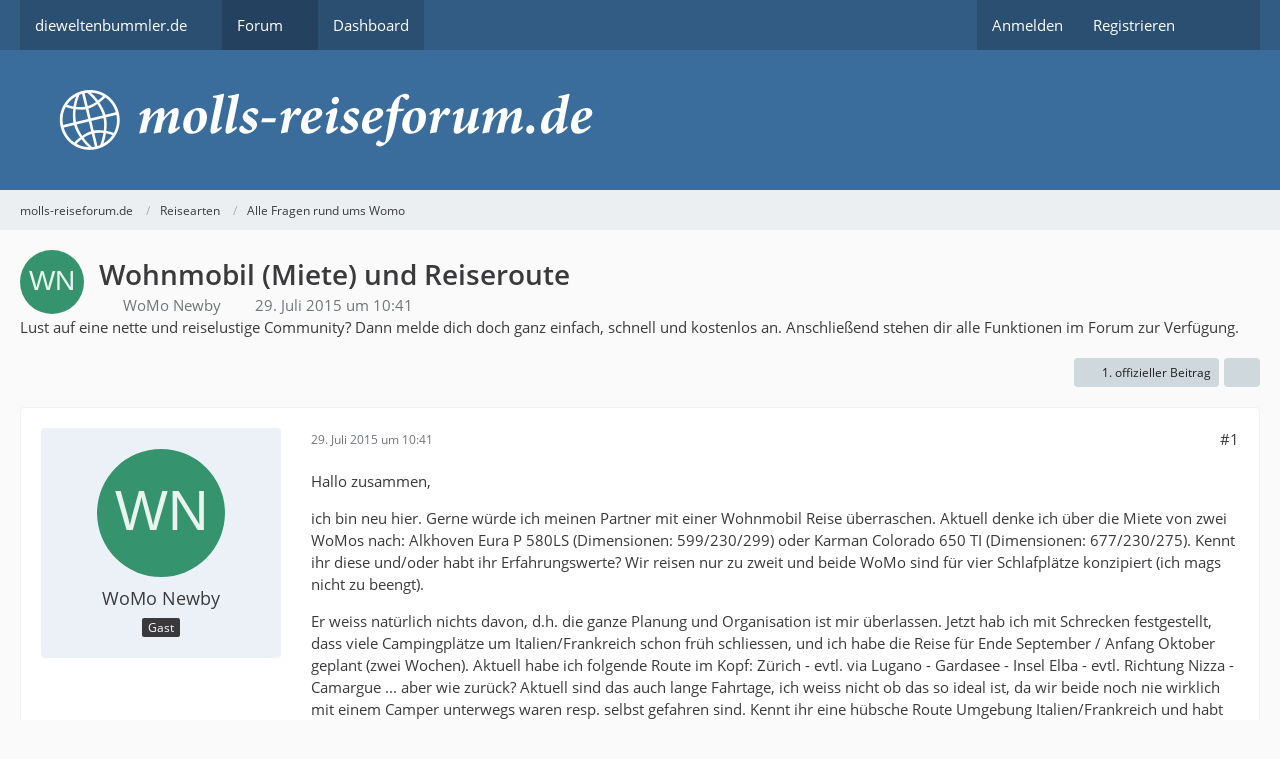

--- FILE ---
content_type: text/html; charset=UTF-8
request_url: https://www.dieweltenbummler.de/Forum/thread/1402-wohnmobil-miete-und-reiseroute/?postID=6076
body_size: 24940
content:









<!DOCTYPE html>
<html
	dir="ltr"
	lang="de"
	data-color-scheme="system"
>

<head>
	<meta charset="utf-8">
		
	<title>Wohnmobil (Miete) und Reiseroute - Alle Fragen rund ums Womo - molls-reiseforum.de</title>
	
	<meta name="viewport" content="width=device-width, initial-scale=1">
<meta name="format-detection" content="telephone=no">
<meta name="description" content="Hallo zusammen,

ich bin neu hier. Gerne würde ich meinen Partner mit einer Wohnmobil Reise überraschen. Aktuell denke ich über die Miete von zwei WoMos nach: Alkhoven Eura P 580LS (Dimensionen: 599/230/299) oder Karman Colorado 650 TI (Dimensionen:…">
<meta property="og:site_name" content="molls-reiseforum.de">
<meta property="og:image" content="https://www.dieweltenbummler.de/Forum/fb-titel.jpg">
<meta property="fb:app_id" content="893227934076640">
<meta property="og:title" content="Wohnmobil (Miete) und Reiseroute - molls-reiseforum.de">
<meta property="og:url" content="https://www.dieweltenbummler.de/Forum/thread/1402-wohnmobil-miete-und-reiseroute/">
<meta property="og:type" content="article">
<meta property="og:description" content="Hallo zusammen,

ich bin neu hier. Gerne würde ich meinen Partner mit einer Wohnmobil Reise überraschen. Aktuell denke ich über die Miete von zwei WoMos nach: Alkhoven Eura P 580LS (Dimensionen: 599/230/299) oder Karman Colorado 650 TI (Dimensionen:…">
<meta name="keywords" content="Stellplatz, Wohnmobil, Italien, Frankreich, Miete, Campingplatz, Route">

<!-- Stylesheets -->
<link rel="stylesheet" type="text/css" href="https://www.dieweltenbummler.de/Forum/wcf/style/style-4.css?m=1769252347"><link rel="preload" href="https://www.dieweltenbummler.de/Forum/wcf/font/families/Open%20Sans/OpenSans-Regular.woff2?v=1614334343" as="font" crossorigin>

<meta name="timezone" content="Europe/Berlin">


<script data-cfasync="false">
	var WCF_PATH = 'https://www.dieweltenbummler.de/Forum/wcf/';
	var WSC_API_URL = 'https://www.dieweltenbummler.de/Forum/wcf/';
	var WSC_RPC_API_URL = 'https://www.dieweltenbummler.de/Forum/wcf/api/rpc/';
	
	var LANGUAGE_ID = 1;
	var LANGUAGE_USE_INFORMAL_VARIANT = true;
	var TIME_NOW = 1769469972;
	var LAST_UPDATE_TIME = 1769252336;
	var ENABLE_DEBUG_MODE = false;
	var ENABLE_PRODUCTION_DEBUG_MODE = true;
	var ENABLE_DEVELOPER_TOOLS = false;
	var PAGE_TITLE = 'molls-reiseforum.de';
	
	var REACTION_TYPES = {"1":{"title":"Gef\u00e4llt mir","renderedIcon":"<img\n\tsrc=\"https:\/\/www.dieweltenbummler.de\/Forum\/wcf\/images\/reaction\/1-thumbsUp.svg\"\n\talt=\"Gef\u00e4llt mir\"\n\tclass=\"reactionType\"\n\tdata-reaction-type-id=\"1\"\n>","iconPath":"https:\/\/www.dieweltenbummler.de\/Forum\/wcf\/images\/reaction\/1-thumbsUp.svg","showOrder":1,"reactionTypeID":1,"isAssignable":1},"2":{"title":"Danke","renderedIcon":"<img\n\tsrc=\"https:\/\/www.dieweltenbummler.de\/Forum\/wcf\/images\/reaction\/thanks.svg\"\n\talt=\"Danke\"\n\tclass=\"reactionType\"\n\tdata-reaction-type-id=\"2\"\n>","iconPath":"https:\/\/www.dieweltenbummler.de\/Forum\/wcf\/images\/reaction\/thanks.svg","showOrder":2,"reactionTypeID":2,"isAssignable":1},"3":{"title":"Haha","renderedIcon":"<img\n\tsrc=\"https:\/\/www.dieweltenbummler.de\/Forum\/wcf\/images\/reaction\/haha.svg\"\n\talt=\"Haha\"\n\tclass=\"reactionType\"\n\tdata-reaction-type-id=\"3\"\n>","iconPath":"https:\/\/www.dieweltenbummler.de\/Forum\/wcf\/images\/reaction\/haha.svg","showOrder":3,"reactionTypeID":3,"isAssignable":0},"4":{"title":"Verwirrend","renderedIcon":"<img\n\tsrc=\"https:\/\/www.dieweltenbummler.de\/Forum\/wcf\/images\/reaction\/confused.svg\"\n\talt=\"Verwirrend\"\n\tclass=\"reactionType\"\n\tdata-reaction-type-id=\"4\"\n>","iconPath":"https:\/\/www.dieweltenbummler.de\/Forum\/wcf\/images\/reaction\/confused.svg","showOrder":4,"reactionTypeID":4,"isAssignable":0},"5":{"title":"Traurig","renderedIcon":"<img\n\tsrc=\"https:\/\/www.dieweltenbummler.de\/Forum\/wcf\/images\/reaction\/sad.svg\"\n\talt=\"Traurig\"\n\tclass=\"reactionType\"\n\tdata-reaction-type-id=\"5\"\n>","iconPath":"https:\/\/www.dieweltenbummler.de\/Forum\/wcf\/images\/reaction\/sad.svg","showOrder":5,"reactionTypeID":5,"isAssignable":0}};
	
	
		{
		const colorScheme = matchMedia("(prefers-color-scheme: dark)").matches ? "dark" : "light";
		document.documentElement.dataset.colorScheme = colorScheme;
	}
	</script>

<script data-cfasync="false" src="https://www.dieweltenbummler.de/Forum/wcf/js/WoltLabSuite/WebComponent.min.js?v=1769252336"></script>
<script data-cfasync="false" src="https://www.dieweltenbummler.de/Forum/wcf/js/preload/de.preload.js?v=1769252336"></script>

<script data-cfasync="false" src="https://www.dieweltenbummler.de/Forum/wcf/js/WoltLabSuite.Core.tiny.min.js?v=1769252336"></script>
<script data-cfasync="false">
requirejs.config({
	baseUrl: 'https://www.dieweltenbummler.de/Forum/wcf/js',
	urlArgs: 't=1769252336'
	
});

window.addEventListener('pageshow', function(event) {
	if (event.persisted) {
		window.location.reload();
	}
});

</script>











<script data-cfasync="false" src="https://www.dieweltenbummler.de/Forum/wcf/js/WoltLabSuite.Forum.tiny.min.js?v=1769252336"></script>


<noscript>
	<style>
		.jsOnly {
			display: none !important;
		}
		
		.noJsOnly {
			display: block !important;
		}
	</style>
</noscript>



	
	
	<script type="application/ld+json">
{
"@context": "http://schema.org",
"@type": "WebSite",
"url": "https:\/\/www.dieweltenbummler.de\/Forum\/",
"potentialAction": {
"@type": "SearchAction",
"target": "https:\/\/www.dieweltenbummler.de\/Forum\/wcf\/search\/?q={search_term_string}",
"query-input": "required name=search_term_string"
}
}
</script>
<link rel="apple-touch-icon" sizes="180x180" href="https://www.dieweltenbummler.de/Forum/wcf/images/style-4/apple-touch-icon.png">
<link rel="manifest" href="https://www.dieweltenbummler.de/Forum/wcf/images/style-4/manifest-1.json">
<link rel="icon" type="image/png" sizes="48x48" href="https://www.dieweltenbummler.de/Forum/wcf/images/style-4/favicon-48x48.png">
<meta name="msapplication-config" content="https://www.dieweltenbummler.de/Forum/wcf/images/style-4/browserconfig.xml">
<meta name="theme-color" content="#3a6d9c">
<script>
	{
		document.querySelector('meta[name="theme-color"]').content = window.getComputedStyle(document.documentElement).getPropertyValue("--wcfPageThemeColor");
	}
</script>

	
			<link rel="canonical" href="https://www.dieweltenbummler.de/Forum/thread/1402-wohnmobil-miete-und-reiseroute/">
		
					
			<script type="application/ld+json">
			{
				"@context": "http://schema.org",
				"@type": "Question",
				"name": "Wohnmobil (Miete) und Reiseroute",
				"upvoteCount": "0",
				"text": "Hallo zusammen,\n\nich bin neu hier. Gerne w\u00fcrde ich meinen Partner mit einer Wohnmobil Reise \u00fcberraschen. Aktuell denke ich \u00fcber die Miete von zwei WoMos nach: Alkhoven Eura P 580LS (Dimensionen: 599\/230\/299) oder Karman Colorado 650 TI (Dimensionen: 677\/230\/275). Kennt ihr diese und\/oder habt ihr Erfahrungswerte? Wir reisen nur zu zweit und beide WoMo sind f\u00fcr vier Schlafpl\u00e4tze konzipiert (ich mags nicht zu beengt).\n\nEr weiss nat\u00fcrlich nichts davon, d.h. die ganze Planung und Organisation ist mir \u00fcberlassen. Jetzt hab ich mit Schrecken festgestellt, dass viele Campingpl\u00e4tze um Italien\/Frankreich schon fr\u00fch schliessen, und ich habe die Reise f\u00fcr Ende September \/ Anfang Oktober geplant (zwei Wochen). Aktuell habe ich folgende Route im Kopf: Z\u00fcrich - evtl. via Lugano - Gardasee - Insel Elba - evtl. Richtung Nizza - Camargue ... aber wie zur\u00fcck? Aktuell sind das auch lange Fahrtage, ich weiss nicht ob das so ideal ist, da wir beide noch nie wirklich mit einem Camper unterwegs waren resp. selbst gefahren sind. Kennt ihr eine h\u00fcbsche Route Umgebung Italien\/Frankreich und habt ihr Tipps f\u00fcr Stellpl\u00e4tze oder Campingpl\u00e4tze? Auf was muss ich achten? Ich hab auch schon von der ASCI Karte gelesen, da muss ich mich auch noch dr\u00fcber schlau machen. k\u00f6nnt ihr den ADAC Campingf\u00fchrer empfehlen?\n\nSorry f\u00fcr die vielen Fragen! Vielleicht kann mir ja die eine oder andere Person hier helfen  :) \n\n\n\nLiebe Gr\u00fcsse,\nSarah",
				"datePublished": "2015-07-29T10:41:50+02:00",
				"author": {
					"@type": "Person",
					"name": "WoMo Newby"									},
				"answerCount": "12"			}
		</script>
		</head>

<body id="tpl_wbb_thread"
	itemscope itemtype="http://schema.org/WebPage" itemid="https://www.dieweltenbummler.de/Forum/thread/1402-wohnmobil-miete-und-reiseroute/"	data-template="thread" data-application="wbb" data-page-id="46" data-page-identifier="com.woltlab.wbb.Thread"	data-board-id="34" data-thread-id="1402"	class="">

<span id="top"></span>

<div id="pageContainer" class="pageContainer">
	
	
	<div id="pageHeaderContainer" class="pageHeaderContainer">
	<header id="pageHeader" class="pageHeader">
		<div id="pageHeaderPanel" class="pageHeaderPanel">
			<div class="layoutBoundary">
				<div class="box mainMenu" data-box-identifier="com.woltlab.wcf.MainMenu">
			
		
	<div class="boxContent">
		<nav aria-label="Hauptmenü">
	<ol class="boxMenu">
		
		
					<li class=" boxMenuHasChildren" data-identifier="com.woltlab.wcf.generic17">
				<a href="https://www.dieweltenbummler.de" class="boxMenuLink">
					<span class="boxMenuLinkTitle">dieweltenbummler.de</span>
																<fa-icon size="16" name="caret-down" solid></fa-icon>
									</a>
				
				<ol class="boxMenuDepth1">				
									<li class="" data-identifier="com.woltlab.wcf.generic19">
				<a href="https://www.dieweltenbummler.de/wohnmobilstellplatz-nordkirchen" class="boxMenuLink">
					<span class="boxMenuLinkTitle">Wohnmobilstellplatz Nordkirchen</span>
														</a>
				
				</li>				
									<li class="" data-identifier="com.woltlab.wcf.generic18">
				<a href="https://www.dieweltenbummler.de/pingu" class="boxMenuLink">
					<span class="boxMenuLinkTitle">Pingu</span>
														</a>
				
				</li>				
									</ol></li>									<li class="active boxMenuHasChildren" data-identifier="com.woltlab.wbb.BoardList">
				<a href="https://www.dieweltenbummler.de/Forum/" class="boxMenuLink" aria-current="page">
					<span class="boxMenuLinkTitle">Forum</span>
																<fa-icon size="16" name="caret-down" solid></fa-icon>
									</a>
				
				<ol class="boxMenuDepth1">				
									<li class="" data-identifier="com.woltlab.wbb.UnresolvedThreadList">
				<a href="https://www.dieweltenbummler.de/Forum/unresolved-thread-list/" class="boxMenuLink">
					<span class="boxMenuLinkTitle">Unerledigte Themen</span>
														</a>
				
				</li>				
									</ol></li>									<li class="" data-identifier="com.woltlab.wcf.Dashboard">
				<a href="https://www.dieweltenbummler.de/Forum/wcf/dashboard/" class="boxMenuLink">
					<span class="boxMenuLinkTitle">Dashboard</span>
														</a>
				
				</li>				
																	
		
	</ol>
</nav>	</div>
</div><button type="button" class="pageHeaderMenuMobile" aria-expanded="false" aria-label="Menü">
	<span class="pageHeaderMenuMobileInactive">
		<fa-icon size="32" name="bars"></fa-icon>
	</span>
	<span class="pageHeaderMenuMobileActive">
		<fa-icon size="32" name="xmark"></fa-icon>
	</span>
</button>
				
				<nav id="topMenu" class="userPanel">
	<ul class="userPanelItems">
								<li id="userLogin">
				<a
					class="loginLink"
					href="https://www.dieweltenbummler.de/Forum/wcf/login/?url=https%3A%2F%2Fwww.dieweltenbummler.de%2FForum%2Fthread%2F1402-wohnmobil-miete-und-reiseroute%2F%3FpostID%3D6076"
					rel="nofollow"
				>Anmelden</a>
			</li>
							<li id="userRegistration">
					<a
						class="registrationLink"
						href="https://www.dieweltenbummler.de/Forum/wcf/register/"
						rel="nofollow"
					>Registrieren</a>
				</li>
							
								
							
		<!-- page search -->
		<li>
			<a href="https://www.dieweltenbummler.de/Forum/wcf/search/" id="userPanelSearchButton" class="jsTooltip" title="Suche"><fa-icon size="32" name="magnifying-glass"></fa-icon> <span>Suche</span></a>
		</li>
	</ul>
</nav>
	<a
		href="https://www.dieweltenbummler.de/Forum/wcf/login/?url=https%3A%2F%2Fwww.dieweltenbummler.de%2FForum%2Fthread%2F1402-wohnmobil-miete-und-reiseroute%2F%3FpostID%3D6076"
		class="userPanelLoginLink jsTooltip"
		title="Anmelden"
		rel="nofollow"
	>
		<fa-icon size="32" name="arrow-right-to-bracket"></fa-icon>
	</a>
			</div>
		</div>
		
		<div id="pageHeaderFacade" class="pageHeaderFacade">
			<div class="layoutBoundary">
				<div id="pageHeaderLogo" class="pageHeaderLogo">
		
	<a href="https://www.dieweltenbummler.de/Forum/" aria-label="molls-reiseforum.de">
		<img src="https://www.dieweltenbummler.de/Forum/wcf/images/style-4/pageLogo.png" alt="" class="pageHeaderLogoLarge" height="60" width="1025" loading="eager">
		<img src="https://www.dieweltenbummler.de/Forum/wcf/images/style-4/pageLogoMobile.png" alt="" class="pageHeaderLogoSmall" height="128" width="204" loading="eager">
		
		
	</a>
</div>
				
					

					
		
			
	
<button type="button" id="pageHeaderSearchMobile" class="pageHeaderSearchMobile" aria-expanded="false" aria-label="Suche">
	<fa-icon size="32" name="magnifying-glass"></fa-icon>
</button>

<div id="pageHeaderSearch" class="pageHeaderSearch">
	<form method="post" action="https://www.dieweltenbummler.de/Forum/wcf/search/">
		<div id="pageHeaderSearchInputContainer" class="pageHeaderSearchInputContainer">
			<div class="pageHeaderSearchType dropdown">
				<a href="#" class="button dropdownToggle" id="pageHeaderSearchTypeSelect">
					<span class="pageHeaderSearchTypeLabel">Dieses Thema</span>
					<fa-icon size="16" name="caret-down" solid></fa-icon>
				</a>
				<ul class="dropdownMenu">
					<li><a href="#" data-extended-link="https://www.dieweltenbummler.de/Forum/wcf/search/?extended=1" data-object-type="everywhere">Alles</a></li>
					<li class="dropdownDivider"></li>
					
											<li><a href="#" data-extended-link="https://www.dieweltenbummler.de/Forum/wcf/search/?extended=1&amp;type=com.woltlab.wbb.post" data-object-type="com.woltlab.wbb.post" data-parameters='{ "threadID": 1402 }'>Dieses Thema</a></li>		<li><a href="#" data-extended-link="https://www.dieweltenbummler.de/Forum/wcf/search/?extended=1&amp;type=com.woltlab.wbb.post" data-object-type="com.woltlab.wbb.post" data-parameters='{ "boardID": 34 }'>Dieses Forum</a></li>
						
						<li class="dropdownDivider"></li>
					
					
																													<li><a href="#" data-extended-link="https://www.dieweltenbummler.de/Forum/wcf/search/?type=com.woltlab.wbb.post&amp;extended=1" data-object-type="com.woltlab.wbb.post">Forum</a></li>
																								<li><a href="#" data-extended-link="https://www.dieweltenbummler.de/Forum/wcf/search/?type=com.woltlab.wcf.article&amp;extended=1" data-object-type="com.woltlab.wcf.article">Artikel</a></li>
																								<li><a href="#" data-extended-link="https://www.dieweltenbummler.de/Forum/wcf/search/?type=com.woltlab.wcf.page&amp;extended=1" data-object-type="com.woltlab.wcf.page">Seiten</a></li>
																
					<li class="dropdownDivider"></li>
					<li><a class="pageHeaderSearchExtendedLink" href="https://www.dieweltenbummler.de/Forum/wcf/search/?extended=1">Erweiterte Suche</a></li>
				</ul>
			</div>
			
			<input type="search" name="q" id="pageHeaderSearchInput" class="pageHeaderSearchInput" placeholder="Suchbegriff eingeben" autocomplete="off" value="">
			
			<button type="submit" class="pageHeaderSearchInputButton button" title="Suche">
				<fa-icon size="16" name="magnifying-glass"></fa-icon>
			</button>
			
			<div id="pageHeaderSearchParameters"></div>
			
					</div>
	</form>
</div>

	
			</div>
		</div>
	</header>
	
	
</div>
	
	
	
	
	
	<div class="pageNavigation">
	<div class="layoutBoundary">
			<nav class="breadcrumbs" aria-label="Verlaufsnavigation">
		<ol class="breadcrumbs__list" itemprop="breadcrumb" itemscope itemtype="http://schema.org/BreadcrumbList">
			<li class="breadcrumbs__item" title="molls-reiseforum.de" itemprop="itemListElement" itemscope itemtype="http://schema.org/ListItem">
							<a class="breadcrumbs__link" href="https://www.dieweltenbummler.de/Forum/" itemprop="item">
																<span class="breadcrumbs__title" itemprop="name">molls-reiseforum.de</span>
							</a>
															<meta itemprop="position" content="1">
																					</li>
														
											<li class="breadcrumbs__item" title="Reisearten" itemprop="itemListElement" itemscope itemtype="http://schema.org/ListItem">
							<a class="breadcrumbs__link" href="https://www.dieweltenbummler.de/Forum/board/10-reisearten/" itemprop="item">
																<span class="breadcrumbs__title" itemprop="name">Reisearten</span>
							</a>
															<meta itemprop="position" content="2">
																					</li>
														
											<li class="breadcrumbs__item" title="Alle Fragen rund ums Womo" itemprop="itemListElement" itemscope itemtype="http://schema.org/ListItem">
							<a class="breadcrumbs__link" href="https://www.dieweltenbummler.de/Forum/board/34-alle-fragen-rund-ums-womo/" itemprop="item">
																	<span class="breadcrumbs__parent_indicator">
										<fa-icon size="16" name="arrow-left-long"></fa-icon>
									</span>
																<span class="breadcrumbs__title" itemprop="name">Alle Fragen rund ums Womo</span>
							</a>
															<meta itemprop="position" content="3">
																					</li>
		</ol>
	</nav>
	</div>
</div>
	
	
	
	<section id="main" class="main" role="main" 	itemprop="mainEntity" itemscope itemtype="http://schema.org/DiscussionForumPosting"
	itemid="https://www.dieweltenbummler.de/Forum/thread/1402-wohnmobil-miete-und-reiseroute/#post6076"
>
		<div class="layoutBoundary">
			

						
			<div id="content" class="content">
								
																<header class="contentHeader messageGroupContentHeader wbbThread" data-thread-id="1402" data-is-closed="0" data-is-deleted="0" data-is-disabled="0" data-is-sticky="0" data-is-announcement="0" data-is-link="0">
		<div class="contentHeaderIcon">
			<img src="[data-uri]" width="64" height="64" alt="" class="userAvatarImage">
															
		</div>

		<div class="contentHeaderTitle">
			<h1 class="contentTitle" itemprop="name headline">Wohnmobil (Miete) und Reiseroute</h1>
			<ul class="inlineList contentHeaderMetaData">
				

				

									<li>
						<fa-icon size="16" name="user"></fa-icon>
						<span>WoMo Newby</span>					</li>
				
				<li>
					<fa-icon size="16" name="clock"></fa-icon>
					<a href="https://www.dieweltenbummler.de/Forum/thread/1402-wohnmobil-miete-und-reiseroute/"><woltlab-core-date-time date="2015-07-29T08:41:50+00:00">29. Juli 2015 um 10:41</woltlab-core-date-time></a>
				</li>

				
				
				
			</ul>

			<meta itemprop="url" content="https://www.dieweltenbummler.de/Forum/thread/1402-wohnmobil-miete-und-reiseroute/">
			<meta itemprop="commentCount" content="12">
					</div>

		
	</header>
													
				
	<div class="userNotice">
			
		
		
					
			<woltlab-core-notice type="info" class="notice">
												
						Lust auf eine nette und reiselustige Community? Dann melde dich doch ganz einfach, schnell und kostenlos an. Anschließend stehen dir alle Funktionen im Forum zur Verfügung.					</woltlab-core-notice>
		
		
	
	
	
	</div>
				
				
				
				

				




	<div class="contentInteraction">
		
					<div class="contentInteractionButtonContainer">
									<div class="contentInteractionButtons">
						<a href="https://www.dieweltenbummler.de/Forum/thread/1402-wohnmobil-miete-und-reiseroute/?postID=6101#post6101" class="contentInteractionButton button small"><fa-icon size="16" name="arrow-right"></fa-icon> <span>1. offizieller Beitrag</span></a>					</div>
				
									 <div class="contentInteractionShareButton">
						<button type="button" class="button small wsShareButton jsTooltip" title="Teilen" data-link="https://www.dieweltenbummler.de/Forum/thread/1402-wohnmobil-miete-und-reiseroute/" data-link-title="Wohnmobil (Miete) und Reiseroute" data-bbcode="[thread]1402[/thread]">
		<fa-icon size="16" name="share-nodes"></fa-icon>
	</button>					</div>
				
							</div>
			</div>


	<div class="section">
		<ul
			class="wbbThreadPostList messageList jsClipboardContainer"
			data-is-last-page="true"
			data-last-post-time="1438689675"
			data-page-no="1"
			data-type="com.woltlab.wbb.post"
		>
							



			
		
		
		
	
	
			<li
			id="post6076"
			class="
				anchorFixedHeader
															"
		>
			<article class="wbbPost message messageSidebarOrientationLeft jsClipboardObject jsMessage"
				data-post-id="6076" data-can-edit="0" data-can-edit-inline="0"
				data-is-closed="0" data-is-deleted="0" data-is-disabled="0"
								data-object-id="6076" data-object-type="com.woltlab.wbb.likeablePost" data-user-id=""											>
				<meta itemprop="datePublished" content="2015-07-29T10:41:50+02:00">
													 
	
<aside role="presentation" class="messageSidebar guest" itemprop="author" itemscope itemtype="http://schema.org/Person">
	<div class="messageAuthor">
		
		
					<div class="userAvatar">
				<span><img src="[data-uri]" width="128" height="128" alt="" class="userAvatarImage"></span>
			</div>
			
			<div class="messageAuthorContainer">
									<span class="username" itemprop="name">WoMo Newby</span>
								
				
			</div>
			
			<div class="userTitle">
				<span class="badge">Gast</span>
			</div>
			</div>
	
			
		
				
		
	</aside>
				
				<div class="messageContent">
					<header class="messageHeader">
						<div class="messageHeaderBox">
							<ul class="messageHeaderMetaData">
								<li><a href="https://www.dieweltenbummler.de/Forum/thread/1402-wohnmobil-miete-und-reiseroute/?postID=6076#post6076" rel="nofollow" class="permalink messagePublicationTime"><woltlab-core-date-time date="2015-07-29T08:41:50+00:00">29. Juli 2015 um 10:41</woltlab-core-date-time></a></li>
								
								
							</ul>
							
							<ul class="messageStatus">
																																																
								
							</ul>
						</div>
						
						<ul class="messageQuickOptions">
															
														
															<li>
									<a href="https://www.dieweltenbummler.de/Forum/thread/1402-wohnmobil-miete-und-reiseroute/?postID=6076#post6076" rel="nofollow" class="jsTooltip wsShareButton" title="Teilen" data-link-title="Wohnmobil (Miete) und Reiseroute">#1</a>
								</li>
														
														
							
						</ul>
						
						
					</header>
					
					<div class="messageBody">
												
												
						
						
						<div class="messageText" itemprop="text">
														
							<p>Hallo zusammen,</p><p>ich bin neu hier. Gerne würde ich meinen Partner mit einer Wohnmobil Reise überraschen. Aktuell denke ich über die Miete von zwei WoMos nach: Alkhoven Eura P 580LS (Dimensionen: 599/230/299) oder Karman Colorado 650 TI (Dimensionen: 677/230/275). Kennt ihr diese und/oder habt ihr Erfahrungswerte? Wir reisen nur zu zweit und beide WoMo sind für vier Schlafplätze konzipiert (ich mags nicht zu beengt).</p><p>Er weiss natürlich nichts davon, d.h. die ganze Planung und Organisation ist mir überlassen. Jetzt hab ich mit Schrecken festgestellt, dass viele Campingplätze um Italien/Frankreich schon früh schliessen, und ich habe die Reise für Ende September / Anfang Oktober geplant (zwei Wochen). Aktuell habe ich folgende Route im Kopf: Zürich - evtl. via Lugano - Gardasee - Insel Elba - evtl. Richtung Nizza - Camargue ... aber wie zurück? Aktuell sind das auch lange Fahrtage, ich weiss nicht ob das so ideal ist, da wir beide noch nie wirklich mit einem Camper unterwegs waren resp. selbst gefahren sind. Kennt ihr eine hübsche Route Umgebung Italien/Frankreich und habt ihr Tipps für Stellplätze oder Campingplätze? Auf was muss ich achten? Ich hab auch schon von der ASCI Karte gelesen, da muss ich mich auch noch drüber schlau machen. könnt ihr den ADAC Campingführer empfehlen?</p><p>Sorry für die vielen Fragen! Vielleicht kann mir ja die eine oder andere Person hier helfen <img src="https://www.dieweltenbummler.de/Forum/wcf/images/smilies/emojione/263a.png" alt=":)" title="smile" class="smiley" srcset="https://www.dieweltenbummler.de/Forum/wcf/images/smilies/emojione/263a@2x.png 2x" height="23" width="23" loading="eager" translate="no"></p><p><br></p><p>Liebe Grüsse,<br>Sarah</p>						</div>
						
						
					</div>
					
					<footer class="messageFooter">
												
												
						
						
						<div class="messageFooterNotes">
														
														
														
														
							
						</div>
						
						<div class="messageFooterGroup">
							
																	
	<woltlab-core-reaction-summary
		data="[]"
		object-type="com.woltlab.wbb.likeablePost"
		object-id="6076"
		selected-reaction="0"
	></woltlab-core-reaction-summary>
							
							<ul class="messageFooterButtonsExtra buttonList smallButtons jsMobileNavigationExtra">
																																								
							</ul>
							
							<ul class="messageFooterButtons buttonList smallButtons jsMobileNavigation">
																																								
							</ul>
						</div>

						
					</footer>
				</div>
			</article>
		</li>
		
	
	
		
		
				
		
		
		
	
	
			<li
			id="post6077"
			class="
				anchorFixedHeader
															"
		>
			<article class="wbbPost message messageSidebarOrientationLeft jsClipboardObject jsMessage userOnlineGroupMarking46"
				data-post-id="6077" data-can-edit="0" data-can-edit-inline="0"
				data-is-closed="0" data-is-deleted="0" data-is-disabled="0"
								data-object-id="6077" data-object-type="com.woltlab.wbb.likeablePost" data-user-id="1734"													itemprop="comment"
					itemscope itemtype="http://schema.org/Comment"
					itemid="https://www.dieweltenbummler.de/Forum/thread/1402-wohnmobil-miete-und-reiseroute/?postID=6077#post6077"
							>
				<meta itemprop="datePublished" content="2015-07-29T11:07:12+02:00">
													<meta itemprop="url" content="https://www.dieweltenbummler.de/Forum/thread/1402-wohnmobil-miete-und-reiseroute/?postID=6077#post6077">
								
<aside role="presentation" class="messageSidebar member" itemprop="author" itemscope itemtype="http://schema.org/Person">
	<div class="messageAuthor">
		
		
								
							<div class="userAvatar">
					<a href="https://www.dieweltenbummler.de/Forum/wcf/user/1734-broomcruiser/" aria-hidden="true" tabindex="-1"><img src="[data-uri]" width="128" height="128" alt="" class="userAvatarImage"></a>					
									</div>
						
			<div class="messageAuthorContainer">
				<a href="https://www.dieweltenbummler.de/Forum/wcf/user/1734-broomcruiser/" class="username userLink" data-object-id="1734" itemprop="url">
					<span itemprop="name">Broomcruiser</span>
				</a>
														
					
							</div>
			
												<div class="userTitle">
						<span class="badge userTitleBadge none">Reisender</span>
					</div>
				
				
							
							<div class="specialTrophyContainer">
					<ul>
													<li><a href="https://www.dieweltenbummler.de/Forum/wcf/trophy/3-mehr-als-10-jahre-dabei/"><span
	class="trophyIcon jsTooltip"
	style="color: rgb(255, 255, 255); background-color: rgb(50, 92, 132)"
	data-trophy-id="3"
	title="Mehr als 10 Jahre dabei">
	<fa-icon size="32" name="certificate"></fa-icon></span></a></li>
													<li><a href="https://www.dieweltenbummler.de/Forum/wcf/trophy/4-mehr-als-500-beitr%C3%A4ge/"><span
	class="trophyIcon jsTooltip"
	style="color: rgb(255, 255, 255); background-color: rgb(50, 92, 132)"
	data-trophy-id="4"
	title="Mehr als 500 Beiträge">
	<fa-icon size="32" name="flag" solid></fa-icon></span></a></li>
											</ul>
				</div>
						</div>
	
			
		
									<div class="userCredits">
					<dl class="plain dataList">
						<dt><a href="#" class="activityPointsDisplay jsTooltip" title="Punkte von Broomcruiser anzeigen" data-user-id="1734">Punkte</a></dt>
								<dd>3.535</dd>
														
															<dt><a href="#" class="trophyPoints jsTooltip userTrophyOverlayList" data-user-id="1734" title="Trophäen von Broomcruiser anzeigen">Trophäen</a></dt>
								<dd>2</dd>
														
														
								<dt><a href="https://www.dieweltenbummler.de/Forum/user-post-list/1734-broomcruiser/" title="Beiträge von Broomcruiser" class="jsTooltip">Beiträge</a></dt>
	<dd>685</dd>
					</dl>
				</div>
			
				
		
	</aside>
				
				<div class="messageContent">
					<header class="messageHeader">
						<div class="messageHeaderBox">
							<ul class="messageHeaderMetaData">
								<li><a href="https://www.dieweltenbummler.de/Forum/thread/1402-wohnmobil-miete-und-reiseroute/?postID=6077#post6077" rel="nofollow" class="permalink messagePublicationTime"><woltlab-core-date-time date="2015-07-29T09:07:12+00:00">29. Juli 2015 um 11:07</woltlab-core-date-time></a></li>
								
								
							</ul>
							
							<ul class="messageStatus">
																																																
								
							</ul>
						</div>
						
						<ul class="messageQuickOptions">
															
														
															<li>
									<a href="https://www.dieweltenbummler.de/Forum/thread/1402-wohnmobil-miete-und-reiseroute/?postID=6077#post6077" rel="nofollow" class="jsTooltip wsShareButton" title="Teilen" data-link-title="Wohnmobil (Miete) und Reiseroute">#2</a>
								</li>
														
														
							
						</ul>
						
						
					</header>
					
					<div class="messageBody">
												
												
						
						
						<div class="messageText" itemprop="text">
														
							<p>Hallo Sarah,</p><p>da ich auch ein rechter Neuling in Sachen Womo bin , kann ich dir über die technischen Angelegenheiten nichts raten.<br>Aber wir sind erst kürzlich mit dem ADAC Stellplatzführer unterwegs gewesen und sind damit gut zurecht gekommen. Beschreibungen , Ausstattungen usw. der Stell- bzw Campingplätze stimmen größtenteils überein. Wir haben nur die Erfahrung machen müssen, daß man sich auf die Preisangaben absolut nicht verlassen kann. Aber das tut der ganzen Sache ja keinen Abbruch. :cool:</p><p>Ich würde nur die Fahretappen nicht zu straff ansetzen, denn man will ja auch hier und da  mal anhalten und etwas anschauen. Außerdem soll es auch nicht zu anstrengend sein. Es ist doch schließlich Urlaub. <img src="https://www.dieweltenbummler.de/Forum/wcf/images/smilies/emojione/1f643.png" alt=":S" title="wacko" class="smiley" srcset="https://www.dieweltenbummler.de/Forum/wcf/images/smilies/emojione/1f643@2x.png 2x" height="23" width="23" loading="eager" translate="no"> <br>Ich wünsch Euch jede Menge Spaß und eine tolle Zeit. <img src="https://www.dieweltenbummler.de/Forum/wcf/images/smilies/emojione/263a.png" alt=":)" title="smile" class="smiley" srcset="https://www.dieweltenbummler.de/Forum/wcf/images/smilies/emojione/263a@2x.png 2x" height="23" width="23" loading="eager" translate="no"></p>						</div>
						
						
					</div>
					
					<footer class="messageFooter">
												
												
						
						
						<div class="messageFooterNotes">
														
														
														
														
							
						</div>
						
						<div class="messageFooterGroup">
							
																	
	<woltlab-core-reaction-summary
		data="[]"
		object-type="com.woltlab.wbb.likeablePost"
		object-id="6077"
		selected-reaction="0"
	></woltlab-core-reaction-summary>
							
							<ul class="messageFooterButtonsExtra buttonList smallButtons jsMobileNavigationExtra">
																																								
							</ul>
							
							<ul class="messageFooterButtons buttonList smallButtons jsMobileNavigation">
																																								
							</ul>
						</div>

						
					</footer>
				</div>
			</article>
		</li>
		
	
	
		
		
				
		
		
		
	
	
			<li
			id="post6078"
			class="
				anchorFixedHeader
															"
		>
			<article class="wbbPost message messageSidebarOrientationLeft jsClipboardObject jsMessage userOnlineGroupMarking46"
				data-post-id="6078" data-can-edit="0" data-can-edit-inline="0"
				data-is-closed="0" data-is-deleted="0" data-is-disabled="0"
								data-object-id="6078" data-object-type="com.woltlab.wbb.likeablePost" data-user-id="143"													itemprop="comment"
					itemscope itemtype="http://schema.org/Comment"
					itemid="https://www.dieweltenbummler.de/Forum/thread/1402-wohnmobil-miete-und-reiseroute/?postID=6078#post6078"
							>
				<meta itemprop="datePublished" content="2015-07-29T11:23:27+02:00">
													<meta itemprop="url" content="https://www.dieweltenbummler.de/Forum/thread/1402-wohnmobil-miete-und-reiseroute/?postID=6078#post6078">
								
<aside role="presentation" class="messageSidebar member" itemprop="author" itemscope itemtype="http://schema.org/Person">
	<div class="messageAuthor">
		
		
								
							<div class="userAvatar">
					<a href="https://www.dieweltenbummler.de/Forum/wcf/user/143-dorit/" aria-hidden="true" tabindex="-1"><img src="https://www.dieweltenbummler.de/Forum/wcf/images/avatars/b3/287-b3b163f1a01d01bfbacf433c371aa6692009d2a6.webp" width="128" height="128" alt="" class="userAvatarImage" loading="lazy"></a>					
									</div>
						
			<div class="messageAuthorContainer">
				<a href="https://www.dieweltenbummler.de/Forum/wcf/user/143-dorit/" class="username userLink" data-object-id="143" itemprop="url">
					<span itemprop="name">Dorit</span>
				</a>
														
					
							</div>
			
												<div class="userTitle">
						<span class="badge userTitleBadge none">Reisender</span>
					</div>
				
				
							
							<div class="specialTrophyContainer">
					<ul>
													<li><a href="https://www.dieweltenbummler.de/Forum/wcf/trophy/3-mehr-als-10-jahre-dabei/"><span
	class="trophyIcon jsTooltip"
	style="color: rgb(255, 255, 255); background-color: rgb(50, 92, 132)"
	data-trophy-id="3"
	title="Mehr als 10 Jahre dabei">
	<fa-icon size="32" name="certificate"></fa-icon></span></a></li>
											</ul>
				</div>
						</div>
	
			
		
									<div class="userCredits">
					<dl class="plain dataList">
						<dt><a href="https://www.dieweltenbummler.de/Forum/wcf/user/143-dorit/#likes" class="jsTooltip" title="Erhaltene Reaktionen von Dorit">Reaktionen</a></dt>
								<dd>141</dd>
														
															<dt><a href="#" class="activityPointsDisplay jsTooltip" title="Punkte von Dorit anzeigen" data-user-id="143">Punkte</a></dt>
								<dd>2.211</dd>
														
															<dt><a href="#" class="trophyPoints jsTooltip userTrophyOverlayList" data-user-id="143" title="Trophäen von Dorit anzeigen">Trophäen</a></dt>
								<dd>1</dd>
														
														
								<dt><a href="https://www.dieweltenbummler.de/Forum/user-post-list/143-dorit/" title="Beiträge von Dorit" class="jsTooltip">Beiträge</a></dt>
	<dd>388</dd>
					</dl>
				</div>
			
				
		
	</aside>
				
				<div class="messageContent">
					<header class="messageHeader">
						<div class="messageHeaderBox">
							<ul class="messageHeaderMetaData">
								<li><a href="https://www.dieweltenbummler.de/Forum/thread/1402-wohnmobil-miete-und-reiseroute/?postID=6078#post6078" rel="nofollow" class="permalink messagePublicationTime"><woltlab-core-date-time date="2015-07-29T09:23:27+00:00">29. Juli 2015 um 11:23</woltlab-core-date-time></a></li>
								
								
							</ul>
							
							<ul class="messageStatus">
																																																
								
							</ul>
						</div>
						
						<ul class="messageQuickOptions">
															
														
															<li>
									<a href="https://www.dieweltenbummler.de/Forum/thread/1402-wohnmobil-miete-und-reiseroute/?postID=6078#post6078" rel="nofollow" class="jsTooltip wsShareButton" title="Teilen" data-link-title="Wohnmobil (Miete) und Reiseroute">#3</a>
								</li>
														
														
							
						</ul>
						
						
					</header>
					
					<div class="messageBody">
												
												
						
						
						<div class="messageText" itemprop="text">
														
							<p>Hallo Sarah, herzlich willkommen hier!</p><p>Wir waren auch mal Anfänger und wir sind auch immer mit gemieteten WoMos unterwegs. Dabei achten wir darauf, dass die Autos nicht zu alt sind. Maximal zwei Jahre, denn in der Vermietung altern die schneller. Und ja, auch wir nehmen immer gern eins, das ne Nummer größer ist, also 4 Schlafplätze ohne großes Umbauen. Es lohnt sich, denn so kann man seine Klamotten besser verstauen.</p><p>Wenn ihr komplett ohne Erfahrung seid, würde ich die Strecke bzw. die Runde aber relativ kurz halten. Denn das Fahren ist nicht mit dem eines PKW vergleichbar. Es ist anstrengender, vor allem wenn man viel Landstraße fährt (Autobahn macht mit WoMo null (!) Spaß). In Frankreich wimmelt es nur so von Kreisverkehren. Da heißt es alle paar Kilometer kurbeln, kurbeln, kurbeln. Ebenfalls wird gern unterschätzt, dass man mit einem WoMo viel langsamer vorankommt. Während man mit einem PKW in zwei Stunden locker zweihundert Kilometer Autobahn schafft, sind es mit einem WoMo auf der Landstraße in der gleichen Zeit vielleicht nur hundert oder hundertzwanzig Kilometer. Generell gilt ja sowieso, nicht das Ziel ist wichtig, sondern der Weg, das Unterwegs sein. Ich liebe es z.B. wenn wir in kleineren Städten sind, nach einem Wochenmarkt Ausschau zu halten. Oder einen kleinen Stadtbummel zu machen, Kaffee zu trinken, zum örtlichen Metzger zu gehen und dann weiterzufahren.</p><p>Weiterhin wichtig: Das Fahren in den Bergen. Die Kurbelei in den engen Kurven ist nicht zu unterschätzen.</p><p>Für den Anfang würde ich mir als Tagesstrecke immer was zwischen zweihundert und max. dreihundert Kilometern raussuchen und vorab im Internet schauen, was es an Sehenswertem an der Strecke gibt. Und wir machen es auch so, dass wir nicht jeden Tag fahren, sondern auch mal zwei oder drei Nächte bleiben, wenn es irgendwo ganz besonders schön ist.</p><p>Ach ja, und achtet darauf, wenn ihr zu größeren Städten fahrt, dann ist es stressfreier, das WoMo auf einem P+R-Parkplatz abzustellen und mit öffentlichen Verkehrsmitteln ins Zentrum zu fahren. Das spart Nerven bei der Parkplatzsuche und möglichen Ärger, wenn man sich mit einem Riesenschiff in engen Gassen verkeilt hat. Gerade Alkoven-Fahrzeuge rasieren gern mal Verkehrsschilder und Markisen ab.</p><p>VG, Dorit</p>						</div>
						
						
					</div>
					
					<footer class="messageFooter">
												
												
						
						
						<div class="messageFooterNotes">
														
														
														
														
							
						</div>
						
						<div class="messageFooterGroup">
							
																	
	<woltlab-core-reaction-summary
		data="[]"
		object-type="com.woltlab.wbb.likeablePost"
		object-id="6078"
		selected-reaction="0"
	></woltlab-core-reaction-summary>
							
							<ul class="messageFooterButtonsExtra buttonList smallButtons jsMobileNavigationExtra">
																																								
							</ul>
							
							<ul class="messageFooterButtons buttonList smallButtons jsMobileNavigation">
																																								
							</ul>
						</div>

						
					</footer>
				</div>
			</article>
		</li>
		
	
	
		
		
				
		
		
		
	
	
			<li
			id="post6079"
			class="
				anchorFixedHeader
															"
		>
			<article class="wbbPost message messageSidebarOrientationLeft jsClipboardObject jsMessage"
				data-post-id="6079" data-can-edit="0" data-can-edit-inline="0"
				data-is-closed="0" data-is-deleted="0" data-is-disabled="0"
								data-object-id="6079" data-object-type="com.woltlab.wbb.likeablePost" data-user-id=""													itemprop="comment"
					itemscope itemtype="http://schema.org/Comment"
					itemid="https://www.dieweltenbummler.de/Forum/thread/1402-wohnmobil-miete-und-reiseroute/?postID=6079#post6079"
							>
				<meta itemprop="datePublished" content="2015-07-29T12:16:08+02:00">
													<meta itemprop="url" content="https://www.dieweltenbummler.de/Forum/thread/1402-wohnmobil-miete-und-reiseroute/?postID=6079#post6079">
								
<aside role="presentation" class="messageSidebar guest" itemprop="author" itemscope itemtype="http://schema.org/Person">
	<div class="messageAuthor">
		
		
					<div class="userAvatar">
				<span><img src="[data-uri]" width="128" height="128" alt="" class="userAvatarImage"></span>
			</div>
			
			<div class="messageAuthorContainer">
									<span class="username" itemprop="name">WoMo Newby</span>
								
				
			</div>
			
			<div class="userTitle">
				<span class="badge">Gast</span>
			</div>
			</div>
	
			
		
				
		
	</aside>
				
				<div class="messageContent">
					<header class="messageHeader">
						<div class="messageHeaderBox">
							<ul class="messageHeaderMetaData">
								<li><a href="https://www.dieweltenbummler.de/Forum/thread/1402-wohnmobil-miete-und-reiseroute/?postID=6079#post6079" rel="nofollow" class="permalink messagePublicationTime"><woltlab-core-date-time date="2015-07-29T10:16:08+00:00">29. Juli 2015 um 12:16</woltlab-core-date-time></a></li>
								
								
							</ul>
							
							<ul class="messageStatus">
																																																
								
							</ul>
						</div>
						
						<ul class="messageQuickOptions">
															
														
															<li>
									<a href="https://www.dieweltenbummler.de/Forum/thread/1402-wohnmobil-miete-und-reiseroute/?postID=6079#post6079" rel="nofollow" class="jsTooltip wsShareButton" title="Teilen" data-link-title="Wohnmobil (Miete) und Reiseroute">#4</a>
								</li>
														
														
							
						</ul>
						
						
					</header>
					
					<div class="messageBody">
												
												
						
						
						<div class="messageText" itemprop="text">
														
							<p>vielen lieben Dank euch für die Antworten. ich hab grad mal eine Route rausgesucht, die noch nett klingt, aber leider festgestellt, dass wir das nie schaffen werden in zwei Wochen, wenn ich so eure Tipps beherzige :s<br>jetzt müssen wir uns wohl entscheiden, ob wir Italien oder Frankreich machen, beides geht sich wohl nicht aus. und ich muss überlegen, ob ich meinen Partner einweihen mag... hm.</p><p>auf was muss ich mich bei Campingplätzen achten? Das ganze Kinderanimationsprogramm, mit dem viele auf ihrer HP werben, brauchen wir nicht. Sanitäre-Anlagen: theoretisch haben wir dann ja ein WC und eine Dusche im WoMo - muss ich dann einfach auf Anschlüsse hoffen und Strom? oder wie wählt man einen guten Platz aus?</p><p>ich werde vermutlich ein paar CHF mehr ausgeben und einen Automat nehmen. Kurbeln/Lenken und Kuppeln mit so einem schweren Auto stell ich mir recht anstrengend vor. Auch, wenn mal Passstrassen oder so dazu kommen</p><p>ihr habt nicht zufällig Tipps für entweder Italien (nach Sizilien runter) oder Frankreich (bspw. St. Marie de la mer, oder Camargue)?</p>						</div>
						
						
					</div>
					
					<footer class="messageFooter">
												
												
						
						
						<div class="messageFooterNotes">
														
														
														
														
							
						</div>
						
						<div class="messageFooterGroup">
							
																	
	<woltlab-core-reaction-summary
		data="[]"
		object-type="com.woltlab.wbb.likeablePost"
		object-id="6079"
		selected-reaction="0"
	></woltlab-core-reaction-summary>
							
							<ul class="messageFooterButtonsExtra buttonList smallButtons jsMobileNavigationExtra">
																																								
							</ul>
							
							<ul class="messageFooterButtons buttonList smallButtons jsMobileNavigation">
																																								
							</ul>
						</div>

						
					</footer>
				</div>
			</article>
		</li>
		
	
	
		
		
				
		
		
		
	
	
			<li
			id="post6082"
			class="
				anchorFixedHeader
															"
		>
			<article class="wbbPost message messageSidebarOrientationLeft jsClipboardObject jsMessage userOnlineGroupMarking46"
				data-post-id="6082" data-can-edit="0" data-can-edit-inline="0"
				data-is-closed="0" data-is-deleted="0" data-is-disabled="0"
								data-object-id="6082" data-object-type="com.woltlab.wbb.likeablePost" data-user-id="332"													itemprop="comment"
					itemscope itemtype="http://schema.org/Comment"
					itemid="https://www.dieweltenbummler.de/Forum/thread/1402-wohnmobil-miete-und-reiseroute/?postID=6082#post6082"
							>
				<meta itemprop="datePublished" content="2015-07-29T15:36:34+02:00">
													<meta itemprop="url" content="https://www.dieweltenbummler.de/Forum/thread/1402-wohnmobil-miete-und-reiseroute/?postID=6082#post6082">
								
<aside role="presentation" class="messageSidebar member" itemprop="author" itemscope itemtype="http://schema.org/Person">
	<div class="messageAuthor">
		
		
								
							<div class="userAvatar">
					<a href="https://www.dieweltenbummler.de/Forum/wcf/user/332-rabe/" aria-hidden="true" tabindex="-1"><img src="https://www.dieweltenbummler.de/Forum/wcf/images/avatars/a0/35-a0b9a3115a3e1229569135ddba2283bb35fb6c2e.webp" width="128" height="128" alt="" class="userAvatarImage" loading="lazy"></a>					
									</div>
						
			<div class="messageAuthorContainer">
				<a href="https://www.dieweltenbummler.de/Forum/wcf/user/332-rabe/" class="username userLink" data-object-id="332" itemprop="url">
					<span itemprop="name">rabe</span>
				</a>
														
					
							</div>
			
												<div class="userTitle">
						<span class="badge userTitleBadge none">Reisender</span>
					</div>
				
				
							
							<div class="specialTrophyContainer">
					<ul>
													<li><a href="https://www.dieweltenbummler.de/Forum/wcf/trophy/3-mehr-als-10-jahre-dabei/"><span
	class="trophyIcon jsTooltip"
	style="color: rgb(255, 255, 255); background-color: rgb(50, 92, 132)"
	data-trophy-id="3"
	title="Mehr als 10 Jahre dabei">
	<fa-icon size="32" name="certificate"></fa-icon></span></a></li>
													<li><a href="https://www.dieweltenbummler.de/Forum/wcf/trophy/4-mehr-als-500-beitr%C3%A4ge/"><span
	class="trophyIcon jsTooltip"
	style="color: rgb(255, 255, 255); background-color: rgb(50, 92, 132)"
	data-trophy-id="4"
	title="Mehr als 500 Beiträge">
	<fa-icon size="32" name="flag" solid></fa-icon></span></a></li>
											</ul>
				</div>
						</div>
	
			
		
									<div class="userCredits">
					<dl class="plain dataList">
						<dt><a href="https://www.dieweltenbummler.de/Forum/wcf/user/332-rabe/#likes" class="jsTooltip" title="Erhaltene Reaktionen von rabe">Reaktionen</a></dt>
								<dd>147</dd>
														
															<dt><a href="#" class="activityPointsDisplay jsTooltip" title="Punkte von rabe anzeigen" data-user-id="332">Punkte</a></dt>
								<dd>4.022</dd>
														
															<dt><a href="#" class="trophyPoints jsTooltip userTrophyOverlayList" data-user-id="332" title="Trophäen von rabe anzeigen">Trophäen</a></dt>
								<dd>2</dd>
														
														
								<dt><a href="https://www.dieweltenbummler.de/Forum/user-post-list/332-rabe/" title="Beiträge von rabe" class="jsTooltip">Beiträge</a></dt>
	<dd>734</dd>
					</dl>
				</div>
			
				
		
	</aside>
				
				<div class="messageContent">
					<header class="messageHeader">
						<div class="messageHeaderBox">
							<ul class="messageHeaderMetaData">
								<li><a href="https://www.dieweltenbummler.de/Forum/thread/1402-wohnmobil-miete-und-reiseroute/?postID=6082#post6082" rel="nofollow" class="permalink messagePublicationTime"><woltlab-core-date-time date="2015-07-29T13:36:34+00:00">29. Juli 2015 um 15:36</woltlab-core-date-time></a></li>
								
								
							</ul>
							
							<ul class="messageStatus">
																																																
								
							</ul>
						</div>
						
						<ul class="messageQuickOptions">
															
														
															<li>
									<a href="https://www.dieweltenbummler.de/Forum/thread/1402-wohnmobil-miete-und-reiseroute/?postID=6082#post6082" rel="nofollow" class="jsTooltip wsShareButton" title="Teilen" data-link-title="Wohnmobil (Miete) und Reiseroute">#5</a>
								</li>
														
														
							
						</ul>
						
						
					</header>
					
					<div class="messageBody">
												
												
						
						
						<div class="messageText" itemprop="text">
														
							<p>Hallo Sarah</p><p>Okay, ich bzw. wir sind KaWa Fahrer, aber das aus gutem Grund: Er ist nur geringfügig länger und breiter als unser PKW, passt also (fast) überall durch und parken geht auch überall da, wo PKW's auch parken können. Okay, in Tiefgaragen eben nicht.</p><p>Ansonsten haben wir ebenfalls ein festes Bett, was nicht ständig weg- oder umgebaut werden muss und dazu zusätzlich eine Sitzecke. Für uns zwei reicht uns das allemal.</p><p>Was die Innenausstattung (Sanitär) anbelangt; richtig, mensch hat alles an Bord, WC, Dusche, aber die Dusche haben wir innen noch nie genutzt, nur außerhalb des Wagens. Das WC natürlich, außer wir stehen 'mal auf einem Campingplatz.</p><p>Und was die Fahrerei betrifft, also die Wagen haben alle eine Servolenkung, von daher eigentlich kein großer Unterschied.</p><p>Aber das, was Dorit zu den Zeiten schreibt, ist total richtig: mensch fährt eben nicht so schnell mit dem Wagen wie mit einem PKW, zumal der Treibstoffverbrauch grundsätzlich schon einmal höher ist, und dann noch bei "Vollgas" (höheres Gewicht, höherer Aufbau).</p><p>Wir nehmen uns grundsätzlich viel viel Zeit, wenn wir unterwegs sind. So brauchten wir zwei vierwöchige Anläufe, um uns Norwegen komplett anzuschauen. Von daher empfehle ich euch, das Ziel oder genauer bei den Zielländern noch einmal genau abzuwägen, was ihr wollt - Kilometer fressen oder Land und Leute erleben, genießen ...</p><p>Das nur so als meine Anmerkungen, Rückmeldungen zu Deinem Vorhaben.</p>						</div>
						
						
					</div>
					
					<footer class="messageFooter">
												
													<div class="messageSignature">
								<div><p><a href="http://take-a-walk-on-the-wildside.de" class="externalURL" target="_blank" rel="nofollow noopener ugc"><strong>take a walk on the wildside</strong></a></p><p>sagt und grüßt<br><strong>ralf</strong>, der Ruri-Wessi</p></div>
							</div>
												
						
						
						<div class="messageFooterNotes">
														
														
														
														
							
						</div>
						
						<div class="messageFooterGroup">
							
																	
	<woltlab-core-reaction-summary
		data="[]"
		object-type="com.woltlab.wbb.likeablePost"
		object-id="6082"
		selected-reaction="0"
	></woltlab-core-reaction-summary>
							
							<ul class="messageFooterButtonsExtra buttonList smallButtons jsMobileNavigationExtra">
																																								
							</ul>
							
							<ul class="messageFooterButtons buttonList smallButtons jsMobileNavigation">
																																								
							</ul>
						</div>

						
					</footer>
				</div>
			</article>
		</li>
		
	
	
		
		
				
		
		
		
	
	
			<li
			id="post6085"
			class="
				anchorFixedHeader
															"
		>
			<article class="wbbPost message messageSidebarOrientationLeft jsClipboardObject jsMessage userOnlineGroupMarking46"
				data-post-id="6085" data-can-edit="0" data-can-edit-inline="0"
				data-is-closed="0" data-is-deleted="0" data-is-disabled="0"
								data-object-id="6085" data-object-type="com.woltlab.wbb.likeablePost" data-user-id="143"													itemprop="comment"
					itemscope itemtype="http://schema.org/Comment"
					itemid="https://www.dieweltenbummler.de/Forum/thread/1402-wohnmobil-miete-und-reiseroute/?postID=6085#post6085"
							>
				<meta itemprop="datePublished" content="2015-07-29T16:35:41+02:00">
													<meta itemprop="url" content="https://www.dieweltenbummler.de/Forum/thread/1402-wohnmobil-miete-und-reiseroute/?postID=6085#post6085">
								
<aside role="presentation" class="messageSidebar member" itemprop="author" itemscope itemtype="http://schema.org/Person">
	<div class="messageAuthor">
		
		
								
							<div class="userAvatar">
					<a href="https://www.dieweltenbummler.de/Forum/wcf/user/143-dorit/" aria-hidden="true" tabindex="-1"><img src="https://www.dieweltenbummler.de/Forum/wcf/images/avatars/b3/287-b3b163f1a01d01bfbacf433c371aa6692009d2a6.webp" width="128" height="128" alt="" class="userAvatarImage" loading="lazy"></a>					
									</div>
						
			<div class="messageAuthorContainer">
				<a href="https://www.dieweltenbummler.de/Forum/wcf/user/143-dorit/" class="username userLink" data-object-id="143" itemprop="url">
					<span itemprop="name">Dorit</span>
				</a>
														
					
							</div>
			
												<div class="userTitle">
						<span class="badge userTitleBadge none">Reisender</span>
					</div>
				
				
							
							<div class="specialTrophyContainer">
					<ul>
													<li><a href="https://www.dieweltenbummler.de/Forum/wcf/trophy/3-mehr-als-10-jahre-dabei/"><span
	class="trophyIcon jsTooltip"
	style="color: rgb(255, 255, 255); background-color: rgb(50, 92, 132)"
	data-trophy-id="3"
	title="Mehr als 10 Jahre dabei">
	<fa-icon size="32" name="certificate"></fa-icon></span></a></li>
											</ul>
				</div>
						</div>
	
			
		
									<div class="userCredits">
					<dl class="plain dataList">
						<dt><a href="https://www.dieweltenbummler.de/Forum/wcf/user/143-dorit/#likes" class="jsTooltip" title="Erhaltene Reaktionen von Dorit">Reaktionen</a></dt>
								<dd>141</dd>
														
															<dt><a href="#" class="activityPointsDisplay jsTooltip" title="Punkte von Dorit anzeigen" data-user-id="143">Punkte</a></dt>
								<dd>2.211</dd>
														
															<dt><a href="#" class="trophyPoints jsTooltip userTrophyOverlayList" data-user-id="143" title="Trophäen von Dorit anzeigen">Trophäen</a></dt>
								<dd>1</dd>
														
														
								<dt><a href="https://www.dieweltenbummler.de/Forum/user-post-list/143-dorit/" title="Beiträge von Dorit" class="jsTooltip">Beiträge</a></dt>
	<dd>388</dd>
					</dl>
				</div>
			
				
		
	</aside>
				
				<div class="messageContent">
					<header class="messageHeader">
						<div class="messageHeaderBox">
							<ul class="messageHeaderMetaData">
								<li><a href="https://www.dieweltenbummler.de/Forum/thread/1402-wohnmobil-miete-und-reiseroute/?postID=6085#post6085" rel="nofollow" class="permalink messagePublicationTime"><woltlab-core-date-time date="2015-07-29T14:35:41+00:00">29. Juli 2015 um 16:35</woltlab-core-date-time></a></li>
								
								
							</ul>
							
							<ul class="messageStatus">
																																																
								
							</ul>
						</div>
						
						<ul class="messageQuickOptions">
															
														
															<li>
									<a href="https://www.dieweltenbummler.de/Forum/thread/1402-wohnmobil-miete-und-reiseroute/?postID=6085#post6085" rel="nofollow" class="jsTooltip wsShareButton" title="Teilen" data-link-title="Wohnmobil (Miete) und Reiseroute">#6</a>
								</li>
														
														
							
						</ul>
						
						
					</header>
					
					<div class="messageBody">
												
												
						
						
						<div class="messageText" itemprop="text">
														
							<p>Nehmt euch für den Anfang nicht zu viel vor. Wenn euch der Virus gepackt habt, könnt ihr jedes Jahr schöne Touren machen. <img src="https://www.dieweltenbummler.de/Forum/wcf/images/smilies/emojione/263a.png" alt=":)" title="smile" class="smiley" srcset="https://www.dieweltenbummler.de/Forum/wcf/images/smilies/emojione/263a@2x.png 2x" height="23" width="23" loading="eager" translate="no"></p><p>Zu den Campingplätzen: Im September und Oktober müsst ihr sicher nichts mehr vorab reservieren, jedenfalls nicht in Frankreich. Wir haben uns immer die Homepages angeschaut und vor allem nach schöner Lage an einem Fluss/See oder Meer geschaut. Die Sanitäreinrichtungen sollten gut sein, denn in Miet-WoMos nutzen wir weder Dusche noch Toiletten. Hat den Vorteil, dass wir es nicht sauber machen müssen. Und da wir auch wegen des Komforts auf Campingplätze gehen, ist das Duschen ja mitbezahlt.<br>Stellplätze mögen wir persönlich gar nicht. Da haben wir immer den Eindruck, auf einem Parkplatz zu schlafen. Und oft ist das ja auch so. Außerdem liegen solche Stellplätze gern mal "schön" zentral", nah am Zentrum oder an einer Autobahnabfahrt. Manche mögen das, wir wollen im Urlaub lieber in der Natur sein.</p><p>Stromanschlüsse gibt es übrigens auf jedem Campingplatz, musst eben nur eine entsprechende Parzelle nehmen. Und Wasser liegt normalerweise auch an.<br>Die Kinderanimation hat uns nicht interessiert. Ich vermute auch, dass die außerhalb der Ferienzeiten eingeschränkt sein wird. Aber da wir tagsüber eh immer unterwegs waren, war uns das egal. Abends herrschte immer und überall Ruhe.</p><p>Probiert es doch erstmal mit Frankreich aus.</p><p>@ Rabe: Ich empfinde die Fahreigenschaften als deutlich anders. Bin schon alles gefahren, vom T5 California, über Teilintegrierte und Alkoven, bis hin zum 8-Meter-Vollintegrierten. Je größer die Wendekreise, desto mehr Gekurbel. Sicher hilft die Servolenkung, sie verringert aber nicht die Anzahl der Umdrehungen. Sie mindert nur den Kraftaufwand. <img src="https://www.dieweltenbummler.de/Forum/wcf/images/smilies/emojione/263a.png" alt=":)" title="smile" class="smiley" srcset="https://www.dieweltenbummler.de/Forum/wcf/images/smilies/emojione/263a@2x.png 2x" height="23" width="23" loading="eager" translate="no"> Und mit meinem T5 bin ich durchaus auch mal 140 knm/h über die Autobahn gefahren, was ich mir mit einem Alkoven sicher verkneife. <img src="https://www.dieweltenbummler.de/Forum/wcf/images/smilies/emojione/263a.png" alt=":)" title="smile" class="smiley" srcset="https://www.dieweltenbummler.de/Forum/wcf/images/smilies/emojione/263a@2x.png 2x" height="23" width="23" loading="eager" translate="no"></p><p>LG, Dorit</p>						</div>
						
						
					</div>
					
					<footer class="messageFooter">
												
												
						
						
						<div class="messageFooterNotes">
														
														
														
														
							
						</div>
						
						<div class="messageFooterGroup">
							
																	
	<woltlab-core-reaction-summary
		data="[]"
		object-type="com.woltlab.wbb.likeablePost"
		object-id="6085"
		selected-reaction="0"
	></woltlab-core-reaction-summary>
							
							<ul class="messageFooterButtonsExtra buttonList smallButtons jsMobileNavigationExtra">
																																								
							</ul>
							
							<ul class="messageFooterButtons buttonList smallButtons jsMobileNavigation">
																																								
							</ul>
						</div>

						
					</footer>
				</div>
			</article>
		</li>
		
	
	
		
		
				
		
		
		
	
	
			<li
			id="post6086"
			class="
				anchorFixedHeader
															"
		>
			<article class="wbbPost message messageSidebarOrientationLeft jsClipboardObject jsMessage userOnlineGroupMarking46"
				data-post-id="6086" data-can-edit="0" data-can-edit-inline="0"
				data-is-closed="0" data-is-deleted="0" data-is-disabled="0"
								data-object-id="6086" data-object-type="com.woltlab.wbb.likeablePost" data-user-id="332"													itemprop="comment"
					itemscope itemtype="http://schema.org/Comment"
					itemid="https://www.dieweltenbummler.de/Forum/thread/1402-wohnmobil-miete-und-reiseroute/?postID=6086#post6086"
							>
				<meta itemprop="datePublished" content="2015-07-29T20:17:27+02:00">
													<meta itemprop="url" content="https://www.dieweltenbummler.de/Forum/thread/1402-wohnmobil-miete-und-reiseroute/?postID=6086#post6086">
								
<aside role="presentation" class="messageSidebar member" itemprop="author" itemscope itemtype="http://schema.org/Person">
	<div class="messageAuthor">
		
		
								
							<div class="userAvatar">
					<a href="https://www.dieweltenbummler.de/Forum/wcf/user/332-rabe/" aria-hidden="true" tabindex="-1"><img src="https://www.dieweltenbummler.de/Forum/wcf/images/avatars/a0/35-a0b9a3115a3e1229569135ddba2283bb35fb6c2e.webp" width="128" height="128" alt="" class="userAvatarImage" loading="lazy"></a>					
									</div>
						
			<div class="messageAuthorContainer">
				<a href="https://www.dieweltenbummler.de/Forum/wcf/user/332-rabe/" class="username userLink" data-object-id="332" itemprop="url">
					<span itemprop="name">rabe</span>
				</a>
														
					
							</div>
			
												<div class="userTitle">
						<span class="badge userTitleBadge none">Reisender</span>
					</div>
				
				
							
							<div class="specialTrophyContainer">
					<ul>
													<li><a href="https://www.dieweltenbummler.de/Forum/wcf/trophy/3-mehr-als-10-jahre-dabei/"><span
	class="trophyIcon jsTooltip"
	style="color: rgb(255, 255, 255); background-color: rgb(50, 92, 132)"
	data-trophy-id="3"
	title="Mehr als 10 Jahre dabei">
	<fa-icon size="32" name="certificate"></fa-icon></span></a></li>
													<li><a href="https://www.dieweltenbummler.de/Forum/wcf/trophy/4-mehr-als-500-beitr%C3%A4ge/"><span
	class="trophyIcon jsTooltip"
	style="color: rgb(255, 255, 255); background-color: rgb(50, 92, 132)"
	data-trophy-id="4"
	title="Mehr als 500 Beiträge">
	<fa-icon size="32" name="flag" solid></fa-icon></span></a></li>
											</ul>
				</div>
						</div>
	
			
		
									<div class="userCredits">
					<dl class="plain dataList">
						<dt><a href="https://www.dieweltenbummler.de/Forum/wcf/user/332-rabe/#likes" class="jsTooltip" title="Erhaltene Reaktionen von rabe">Reaktionen</a></dt>
								<dd>147</dd>
														
															<dt><a href="#" class="activityPointsDisplay jsTooltip" title="Punkte von rabe anzeigen" data-user-id="332">Punkte</a></dt>
								<dd>4.022</dd>
														
															<dt><a href="#" class="trophyPoints jsTooltip userTrophyOverlayList" data-user-id="332" title="Trophäen von rabe anzeigen">Trophäen</a></dt>
								<dd>2</dd>
														
														
								<dt><a href="https://www.dieweltenbummler.de/Forum/user-post-list/332-rabe/" title="Beiträge von rabe" class="jsTooltip">Beiträge</a></dt>
	<dd>734</dd>
					</dl>
				</div>
			
				
		
	</aside>
				
				<div class="messageContent">
					<header class="messageHeader">
						<div class="messageHeaderBox">
							<ul class="messageHeaderMetaData">
								<li><a href="https://www.dieweltenbummler.de/Forum/thread/1402-wohnmobil-miete-und-reiseroute/?postID=6086#post6086" rel="nofollow" class="permalink messagePublicationTime"><woltlab-core-date-time date="2015-07-29T18:17:27+00:00">29. Juli 2015 um 20:17</woltlab-core-date-time></a></li>
								
								
							</ul>
							
							<ul class="messageStatus">
																																																
								
							</ul>
						</div>
						
						<ul class="messageQuickOptions">
															
														
															<li>
									<a href="https://www.dieweltenbummler.de/Forum/thread/1402-wohnmobil-miete-und-reiseroute/?postID=6086#post6086" rel="nofollow" class="jsTooltip wsShareButton" title="Teilen" data-link-title="Wohnmobil (Miete) und Reiseroute">#7</a>
								</li>
														
														
							
						</ul>
						
						
					</header>
					
					<div class="messageBody">
												
												
						
						
						<div class="messageText" itemprop="text">
														
							<p>Hey Dorit</p><p>ja, Du hast schon recht, Tempo 140 km/h verkneife ich mir auch, fahre meist so um die 120 - 130 lt. Tacho, und wenn dann noch der Anhänger hinten dran hängt eh nur 110 km/h.<br>Und wendig, okay, der Wendekreis ist geringfügig größer als bei unserem großen Kombi (C5). Aber das geht doch alles. So ein Riesenflagschiff (Vollintegriert mit Doppelachse) schon gesehen, aber selbst noch nie gefahren. Ist auch nicht unsere Welt.</p><p>LG der ralf</p>						</div>
						
						
					</div>
					
					<footer class="messageFooter">
												
													<div class="messageSignature">
								<div><p><a href="http://take-a-walk-on-the-wildside.de" class="externalURL" target="_blank" rel="nofollow noopener ugc"><strong>take a walk on the wildside</strong></a></p><p>sagt und grüßt<br><strong>ralf</strong>, der Ruri-Wessi</p></div>
							</div>
												
						
						
						<div class="messageFooterNotes">
														
														
														
														
							
						</div>
						
						<div class="messageFooterGroup">
							
																	
	<woltlab-core-reaction-summary
		data="[]"
		object-type="com.woltlab.wbb.likeablePost"
		object-id="6086"
		selected-reaction="0"
	></woltlab-core-reaction-summary>
							
							<ul class="messageFooterButtonsExtra buttonList smallButtons jsMobileNavigationExtra">
																																								
							</ul>
							
							<ul class="messageFooterButtons buttonList smallButtons jsMobileNavigation">
																																								
							</ul>
						</div>

						
					</footer>
				</div>
			</article>
		</li>
		
	
	
		
		
				
		
		
		
	
	
			<li
			id="post6087"
			class="
				anchorFixedHeader
															"
		>
			<article class="wbbPost message messageSidebarOrientationLeft jsClipboardObject jsMessage userOnlineGroupMarking46"
				data-post-id="6087" data-can-edit="0" data-can-edit-inline="0"
				data-is-closed="0" data-is-deleted="0" data-is-disabled="0"
								data-object-id="6087" data-object-type="com.woltlab.wbb.likeablePost" data-user-id="143"													itemprop="comment"
					itemscope itemtype="http://schema.org/Comment"
					itemid="https://www.dieweltenbummler.de/Forum/thread/1402-wohnmobil-miete-und-reiseroute/?postID=6087#post6087"
							>
				<meta itemprop="datePublished" content="2015-07-30T08:17:32+02:00">
													<meta itemprop="url" content="https://www.dieweltenbummler.de/Forum/thread/1402-wohnmobil-miete-und-reiseroute/?postID=6087#post6087">
								
<aside role="presentation" class="messageSidebar member" itemprop="author" itemscope itemtype="http://schema.org/Person">
	<div class="messageAuthor">
		
		
								
							<div class="userAvatar">
					<a href="https://www.dieweltenbummler.de/Forum/wcf/user/143-dorit/" aria-hidden="true" tabindex="-1"><img src="https://www.dieweltenbummler.de/Forum/wcf/images/avatars/b3/287-b3b163f1a01d01bfbacf433c371aa6692009d2a6.webp" width="128" height="128" alt="" class="userAvatarImage" loading="lazy"></a>					
									</div>
						
			<div class="messageAuthorContainer">
				<a href="https://www.dieweltenbummler.de/Forum/wcf/user/143-dorit/" class="username userLink" data-object-id="143" itemprop="url">
					<span itemprop="name">Dorit</span>
				</a>
														
					
							</div>
			
												<div class="userTitle">
						<span class="badge userTitleBadge none">Reisender</span>
					</div>
				
				
							
							<div class="specialTrophyContainer">
					<ul>
													<li><a href="https://www.dieweltenbummler.de/Forum/wcf/trophy/3-mehr-als-10-jahre-dabei/"><span
	class="trophyIcon jsTooltip"
	style="color: rgb(255, 255, 255); background-color: rgb(50, 92, 132)"
	data-trophy-id="3"
	title="Mehr als 10 Jahre dabei">
	<fa-icon size="32" name="certificate"></fa-icon></span></a></li>
											</ul>
				</div>
						</div>
	
			
		
									<div class="userCredits">
					<dl class="plain dataList">
						<dt><a href="https://www.dieweltenbummler.de/Forum/wcf/user/143-dorit/#likes" class="jsTooltip" title="Erhaltene Reaktionen von Dorit">Reaktionen</a></dt>
								<dd>141</dd>
														
															<dt><a href="#" class="activityPointsDisplay jsTooltip" title="Punkte von Dorit anzeigen" data-user-id="143">Punkte</a></dt>
								<dd>2.211</dd>
														
															<dt><a href="#" class="trophyPoints jsTooltip userTrophyOverlayList" data-user-id="143" title="Trophäen von Dorit anzeigen">Trophäen</a></dt>
								<dd>1</dd>
														
														
								<dt><a href="https://www.dieweltenbummler.de/Forum/user-post-list/143-dorit/" title="Beiträge von Dorit" class="jsTooltip">Beiträge</a></dt>
	<dd>388</dd>
					</dl>
				</div>
			
				
		
	</aside>
				
				<div class="messageContent">
					<header class="messageHeader">
						<div class="messageHeaderBox">
							<ul class="messageHeaderMetaData">
								<li><a href="https://www.dieweltenbummler.de/Forum/thread/1402-wohnmobil-miete-und-reiseroute/?postID=6087#post6087" rel="nofollow" class="permalink messagePublicationTime"><woltlab-core-date-time date="2015-07-30T06:17:32+00:00">30. Juli 2015 um 08:17</woltlab-core-date-time></a></li>
								
								
							</ul>
							
							<ul class="messageStatus">
																																																
								
							</ul>
						</div>
						
						<ul class="messageQuickOptions">
															
														
															<li>
									<a href="https://www.dieweltenbummler.de/Forum/thread/1402-wohnmobil-miete-und-reiseroute/?postID=6087#post6087" rel="nofollow" class="jsTooltip wsShareButton" title="Teilen" data-link-title="Wohnmobil (Miete) und Reiseroute">#8</a>
								</li>
														
														
							
						</ul>
						
						
					</header>
					
					<div class="messageBody">
												
												
						
						
						<div class="messageText" itemprop="text">
														
							<p>Moin Rabe,</p><p>ich glaube, wir sind einfach extrem neugierig und probieren gern viele Sachen aus. Da wir noch kein eigenes WoMo haben, wollten wir wissen, was uns gut gefällt. Rückblickend würde ich sagen, ein schmucker Teilintegrierter mit Längsbetten hinten, das wäre unser Favorit. Groß genug für unser ganze Equipment, vollfunktionstüchtige Küche (ich liebe kochen), und trotzdem nicht zu groß, dass man auch noch auf normalen Straßen unterwegs sein kann. Das Riesenschiff war toll, aber man fährt eben öfter mal drei Runden mehr, ehe man einen Parkplatz gefunden hat. Wenn ich da an unsere Fahrt an der Mosel denke, ...uiuijuijiu! <img src="https://www.dieweltenbummler.de/Forum/wcf/images/smilies/emojione/263a.png" alt=":)" title="smile" class="smiley" srcset="https://www.dieweltenbummler.de/Forum/wcf/images/smilies/emojione/263a@2x.png 2x" height="23" width="23" loading="eager" translate="no"></p><p>VG, Dorit</p>						</div>
						
						
					</div>
					
					<footer class="messageFooter">
												
												
						
						
						<div class="messageFooterNotes">
														
														
														
														
							
						</div>
						
						<div class="messageFooterGroup">
							
																	
	<woltlab-core-reaction-summary
		data="[]"
		object-type="com.woltlab.wbb.likeablePost"
		object-id="6087"
		selected-reaction="0"
	></woltlab-core-reaction-summary>
							
							<ul class="messageFooterButtonsExtra buttonList smallButtons jsMobileNavigationExtra">
																																								
							</ul>
							
							<ul class="messageFooterButtons buttonList smallButtons jsMobileNavigation">
																																								
							</ul>
						</div>

						
					</footer>
				</div>
			</article>
		</li>
		
	
	
		
		
				
		
		
		
	
	
			<li
			id="post6089"
			class="
				anchorFixedHeader
															"
		>
			<article class="wbbPost message messageSidebarOrientationLeft jsClipboardObject jsMessage"
				data-post-id="6089" data-can-edit="0" data-can-edit-inline="0"
				data-is-closed="0" data-is-deleted="0" data-is-disabled="0"
								data-object-id="6089" data-object-type="com.woltlab.wbb.likeablePost" data-user-id=""													itemprop="comment"
					itemscope itemtype="http://schema.org/Comment"
					itemid="https://www.dieweltenbummler.de/Forum/thread/1402-wohnmobil-miete-und-reiseroute/?postID=6089#post6089"
							>
				<meta itemprop="datePublished" content="2015-07-30T10:44:33+02:00">
													<meta itemprop="url" content="https://www.dieweltenbummler.de/Forum/thread/1402-wohnmobil-miete-und-reiseroute/?postID=6089#post6089">
								
<aside role="presentation" class="messageSidebar guest" itemprop="author" itemscope itemtype="http://schema.org/Person">
	<div class="messageAuthor">
		
		
					<div class="userAvatar">
				<span><img src="[data-uri]" width="128" height="128" alt="" class="userAvatarImage"></span>
			</div>
			
			<div class="messageAuthorContainer">
									<span class="username" itemprop="name">WoMo Newby</span>
								
				
			</div>
			
			<div class="userTitle">
				<span class="badge">Gast</span>
			</div>
			</div>
	
			
		
				
		
	</aside>
				
				<div class="messageContent">
					<header class="messageHeader">
						<div class="messageHeaderBox">
							<ul class="messageHeaderMetaData">
								<li><a href="https://www.dieweltenbummler.de/Forum/thread/1402-wohnmobil-miete-und-reiseroute/?postID=6089#post6089" rel="nofollow" class="permalink messagePublicationTime"><woltlab-core-date-time date="2015-07-30T08:44:33+00:00">30. Juli 2015 um 10:44</woltlab-core-date-time></a></li>
								
								
							</ul>
							
							<ul class="messageStatus">
																																																
								
							</ul>
						</div>
						
						<ul class="messageQuickOptions">
															
														
															<li>
									<a href="https://www.dieweltenbummler.de/Forum/thread/1402-wohnmobil-miete-und-reiseroute/?postID=6089#post6089" rel="nofollow" class="jsTooltip wsShareButton" title="Teilen" data-link-title="Wohnmobil (Miete) und Reiseroute">#9</a>
								</li>
														
														
							
						</ul>
						
						
					</header>
					
					<div class="messageBody">
												
												
						
						
						<div class="messageText" itemprop="text">
														
							<p>Hallo ihr alle!</p><p>lieben Dank für die vielen nützlichen Antworten und Tipps. Ich habe jetzt die Route leicht angepasst, plus hab ich mich umentschieden und es geht Richtung Italien und nicht Frankreich. Die längste Strecke ist mit fast 300km nach Mailand, wobei wir uns ja die Option offen lassen können, vorher schon mal zu halten, um die Fahrtüchtigkeit wieder herzustellen. Wir können ja zum Glück beide fahren, wobei weder mein Partner noch ich je hinter einem WoMo Steuer sassen :O</p><p>ich tu mich nur super schwer damit, Campingplätze zu finden. und auch, wie lange wir wo bleiben möchten. kennt ihr euch in Italien etwas aus? hab überlegt: Mailand - Genua - Pisa - Piombino - dort auf die Insel Elba und ca. 4 Tage bleiben - dann weiter nach San Gimignano - Florenz (via Greve) - Bologna - Mailand - und zurück in die Schweiz... pro Tag wären das so ca. 100-150 km. Gibt es in der Nebensaison auch eine Mindestanzahl an Nächten, die man bleiben muss? oder sind sie dann froh um jeden Besucher? <img src="https://www.dieweltenbummler.de/Forum/wcf/images/smilies/emojione/1f609.png" alt=";)" title="wink" class="smiley" srcset="https://www.dieweltenbummler.de/Forum/wcf/images/smilies/emojione/1f609@2x.png 2x" height="23" width="23" loading="eager" translate="no"><br>Jedenfalls, wenns pro Tag so 150 km maximal sind, dann denk ich halt, dass man genug Zeit hat, sich die Stadt und Umgebung anzusehen. wir sind jetzt nicht die, die in jedes Museum und in jede Kirche müssen. Wir schauen uns super gern alles an, aber eine hübsche Altstadt, eine nette Mtb Tour und/oder ein feiner Kaffee an einem netten Plätzchen sagen uns mehr zu.</p><p>Warum benutzt ihr keine WoMo WCs/Duschen? Sind die so eklig? Ekliger als öffentliche Campingplatz-Anlagen? :O</p><p>Ich weiss, ich stell viele Fragen - merkt man, dass ich mich auch super schwer tu, Entscheidungen zu treffen <img src="https://www.dieweltenbummler.de/Forum/wcf/images/smilies/emojione/263a.png" alt=":)" title="smile" class="smiley" srcset="https://www.dieweltenbummler.de/Forum/wcf/images/smilies/emojione/263a@2x.png 2x" height="23" width="23" loading="eager" translate="no"></p><p><br></p><p>Liebe Grüsse</p>						</div>
						
						
					</div>
					
					<footer class="messageFooter">
												
												
						
						
						<div class="messageFooterNotes">
														
														
														
														
							
						</div>
						
						<div class="messageFooterGroup">
							
																	
	<woltlab-core-reaction-summary
		data="[]"
		object-type="com.woltlab.wbb.likeablePost"
		object-id="6089"
		selected-reaction="0"
	></woltlab-core-reaction-summary>
							
							<ul class="messageFooterButtonsExtra buttonList smallButtons jsMobileNavigationExtra">
																																								
							</ul>
							
							<ul class="messageFooterButtons buttonList smallButtons jsMobileNavigation">
																																								
							</ul>
						</div>

						
					</footer>
				</div>
			</article>
		</li>
		
	
	
		
		
				
		
		
		
	
	
			<li
			id="post6090"
			class="
				anchorFixedHeader
															"
		>
			<article class="wbbPost message messageSidebarOrientationLeft jsClipboardObject jsMessage userOnlineGroupMarking46"
				data-post-id="6090" data-can-edit="0" data-can-edit-inline="0"
				data-is-closed="0" data-is-deleted="0" data-is-disabled="0"
								data-object-id="6090" data-object-type="com.woltlab.wbb.likeablePost" data-user-id="332"													itemprop="comment"
					itemscope itemtype="http://schema.org/Comment"
					itemid="https://www.dieweltenbummler.de/Forum/thread/1402-wohnmobil-miete-und-reiseroute/?postID=6090#post6090"
							>
				<meta itemprop="datePublished" content="2015-07-30T13:19:50+02:00">
													<meta itemprop="url" content="https://www.dieweltenbummler.de/Forum/thread/1402-wohnmobil-miete-und-reiseroute/?postID=6090#post6090">
								
<aside role="presentation" class="messageSidebar member" itemprop="author" itemscope itemtype="http://schema.org/Person">
	<div class="messageAuthor">
		
		
								
							<div class="userAvatar">
					<a href="https://www.dieweltenbummler.de/Forum/wcf/user/332-rabe/" aria-hidden="true" tabindex="-1"><img src="https://www.dieweltenbummler.de/Forum/wcf/images/avatars/a0/35-a0b9a3115a3e1229569135ddba2283bb35fb6c2e.webp" width="128" height="128" alt="" class="userAvatarImage" loading="lazy"></a>					
									</div>
						
			<div class="messageAuthorContainer">
				<a href="https://www.dieweltenbummler.de/Forum/wcf/user/332-rabe/" class="username userLink" data-object-id="332" itemprop="url">
					<span itemprop="name">rabe</span>
				</a>
														
					
							</div>
			
												<div class="userTitle">
						<span class="badge userTitleBadge none">Reisender</span>
					</div>
				
				
							
							<div class="specialTrophyContainer">
					<ul>
													<li><a href="https://www.dieweltenbummler.de/Forum/wcf/trophy/3-mehr-als-10-jahre-dabei/"><span
	class="trophyIcon jsTooltip"
	style="color: rgb(255, 255, 255); background-color: rgb(50, 92, 132)"
	data-trophy-id="3"
	title="Mehr als 10 Jahre dabei">
	<fa-icon size="32" name="certificate"></fa-icon></span></a></li>
													<li><a href="https://www.dieweltenbummler.de/Forum/wcf/trophy/4-mehr-als-500-beitr%C3%A4ge/"><span
	class="trophyIcon jsTooltip"
	style="color: rgb(255, 255, 255); background-color: rgb(50, 92, 132)"
	data-trophy-id="4"
	title="Mehr als 500 Beiträge">
	<fa-icon size="32" name="flag" solid></fa-icon></span></a></li>
											</ul>
				</div>
						</div>
	
			
		
									<div class="userCredits">
					<dl class="plain dataList">
						<dt><a href="https://www.dieweltenbummler.de/Forum/wcf/user/332-rabe/#likes" class="jsTooltip" title="Erhaltene Reaktionen von rabe">Reaktionen</a></dt>
								<dd>147</dd>
														
															<dt><a href="#" class="activityPointsDisplay jsTooltip" title="Punkte von rabe anzeigen" data-user-id="332">Punkte</a></dt>
								<dd>4.022</dd>
														
															<dt><a href="#" class="trophyPoints jsTooltip userTrophyOverlayList" data-user-id="332" title="Trophäen von rabe anzeigen">Trophäen</a></dt>
								<dd>2</dd>
														
														
								<dt><a href="https://www.dieweltenbummler.de/Forum/user-post-list/332-rabe/" title="Beiträge von rabe" class="jsTooltip">Beiträge</a></dt>
	<dd>734</dd>
					</dl>
				</div>
			
				
		
	</aside>
				
				<div class="messageContent">
					<header class="messageHeader">
						<div class="messageHeaderBox">
							<ul class="messageHeaderMetaData">
								<li><a href="https://www.dieweltenbummler.de/Forum/thread/1402-wohnmobil-miete-und-reiseroute/?postID=6090#post6090" rel="nofollow" class="permalink messagePublicationTime"><woltlab-core-date-time date="2015-07-30T11:19:50+00:00">30. Juli 2015 um 13:19</woltlab-core-date-time></a></li>
								
								
							</ul>
							
							<ul class="messageStatus">
																																																
								
							</ul>
						</div>
						
						<ul class="messageQuickOptions">
															
														
															<li>
									<a href="https://www.dieweltenbummler.de/Forum/thread/1402-wohnmobil-miete-und-reiseroute/?postID=6090#post6090" rel="nofollow" class="jsTooltip wsShareButton" title="Teilen" data-link-title="Wohnmobil (Miete) und Reiseroute">#10</a>
								</li>
														
														
							
						</ul>
						
						
					</header>
					
					<div class="messageBody">
												
												
						
						
						<div class="messageText" itemprop="text">
														
							<blockquote class="quoteBox collapsibleBbcode jsCollapsibleBbcode quoteBoxSimple" cite="http://www.dieweltenbummler.de/Forum/thread/1402-wohnmobil-miete-und-reiseroute/?postID=6089#post6089">
	<div class="quoteBoxIcon">
					<fa-icon size="24" name="quote-left"></fa-icon>			</div>
	
	<div class="quoteBoxTitle">
									<a href="https://www.dieweltenbummler.de/Forum/thread/1402-wohnmobil-miete-und-reiseroute/?postID=6089#post6089">Zitat von WoMo Newby</a>
						</div>
	
	<div class="quoteBoxContent">
		<p>Warum benutzt ihr keine WoMo WCs/Duschen? Sind die so eklig? Ekliger als öffentliche Campingplatz-Anlagen? :O</p>
	</div>
	
	</blockquote><p>Hallo Sarah</p><p>Also bei uns hat das einfach nur praktische Überlegungen, denn der KaWa ist uns, also kein Leihfahrzeug.</p><p>Fangen wir mit dem WC an<br>Für das kleine Geschäft okay, aber das große wird lieber dort erledigt, wo wir uns nachher nicht um die Entsorgung kümmern müssen, zumindest wenn's andere Toiletten gibt, die - z.B. auf Camping- oder auf Wohnmobilstellplätzen - wir ja mitbezahlen.<br>Und ich bin nicht der Typ, der das braucht: Morgens, wenn die Brötchen geholt werden, die Cassette hinter sich herziehen und erst einmal entsorgen (wie andere eben ihren Hund ausführen   <img src="https://www.dieweltenbummler.de/Forum/wcf/images/smilies/emojione/1f609.png" alt=";)" title="wink" class="smiley" srcset="https://www.dieweltenbummler.de/Forum/wcf/images/smilies/emojione/1f609@2x.png 2x" height="23" width="23" loading="eager" translate="no"> )</p><p>Kommen wir zum Duschen<br>Da spielen ganz praktische Überlegungen eine Rolle.</p><ul><li>Unsere Nasszelle, also Toilette und Bad, sind relativ eng, was ein gemütliches Duschen schon ein wenig einschränkt</li>
<li>Das benötigte Wasser (Frischwasser) als auch das Abwasser müssen wir ja extra ordern oder entsorgen. Erstens benötigt das wiederum Zeit - wenn wir die auch sinnvoller nutzen können als vor der Entsorgung stehen</li>
<li>und zweitens dann die Menge - wir haben also einen rd. 100-Liter Frischwasser als auch Abwassertank. Jetzt kannst selbst ausrechnen, wie lange du mit der Menge duschen kannst.</li>
<li>Wenn du warm duscht hast die ganze Feuchtigkeit in deinem Bad, evtl. auch in deinem Wagen. Schön zu sehen im Winter oder auch Frühjahr oder Herbst. Von daher duschen wir, wenn es mal unbedingt sein muss (tagelang frei gestanden, z.B. Schottland), dann außerhalb des Wagens, weil wir den Duschschlauch einfach durch's Fenster herausführen. Okay, damit entlasten wir gleichzeitig auch den Abwassertank - ppsssttt.</li>
</ul><p>Genauso halten wir es auch bei unserer Morgentoilette oder auch dem Abwasch. Sicher könnten wir beides auch im eigenen Wagen erledigen, aber warum? Zumindest wenn die Sanitär- als auch Spülkücheneinrichtig okay sind, also sauber. Hinzu kommt noch, dass sich genau hier immer wieder interessante Gespräche entwickeln (können) was du im eigenen Wagen nicht hast.</p><p>So, ich hoffe jetzt einmal, dass ich nichts vergessen habe. Zumindest zu dieser Frage.</p>						</div>
						
						
					</div>
					
					<footer class="messageFooter">
												
													<div class="messageSignature">
								<div><p><a href="http://take-a-walk-on-the-wildside.de" class="externalURL" target="_blank" rel="nofollow noopener ugc"><strong>take a walk on the wildside</strong></a></p><p>sagt und grüßt<br><strong>ralf</strong>, der Ruri-Wessi</p></div>
							</div>
												
						
						
						<div class="messageFooterNotes">
														
														
														
														
							
						</div>
						
						<div class="messageFooterGroup">
							
																	
	<woltlab-core-reaction-summary
		data="[]"
		object-type="com.woltlab.wbb.likeablePost"
		object-id="6090"
		selected-reaction="0"
	></woltlab-core-reaction-summary>
							
							<ul class="messageFooterButtonsExtra buttonList smallButtons jsMobileNavigationExtra">
																																								
							</ul>
							
							<ul class="messageFooterButtons buttonList smallButtons jsMobileNavigation">
																																								
							</ul>
						</div>

						
					</footer>
				</div>
			</article>
		</li>
		
	
	
		
		
				
		
		
		
	
	
			<li
			id="post6091"
			class="
				anchorFixedHeader
															"
		>
			<article class="wbbPost message messageSidebarOrientationLeft jsClipboardObject jsMessage userOnlineGroupMarking46"
				data-post-id="6091" data-can-edit="0" data-can-edit-inline="0"
				data-is-closed="0" data-is-deleted="0" data-is-disabled="0"
								data-object-id="6091" data-object-type="com.woltlab.wbb.likeablePost" data-user-id="143"													itemprop="comment"
					itemscope itemtype="http://schema.org/Comment"
					itemid="https://www.dieweltenbummler.de/Forum/thread/1402-wohnmobil-miete-und-reiseroute/?postID=6091#post6091"
							>
				<meta itemprop="datePublished" content="2015-07-30T15:58:24+02:00">
									<meta itemprop="dateModified" content="2015-07-30T16:06:45+02:00">
													<meta itemprop="url" content="https://www.dieweltenbummler.de/Forum/thread/1402-wohnmobil-miete-und-reiseroute/?postID=6091#post6091">
								
<aside role="presentation" class="messageSidebar member" itemprop="author" itemscope itemtype="http://schema.org/Person">
	<div class="messageAuthor">
		
		
								
							<div class="userAvatar">
					<a href="https://www.dieweltenbummler.de/Forum/wcf/user/143-dorit/" aria-hidden="true" tabindex="-1"><img src="https://www.dieweltenbummler.de/Forum/wcf/images/avatars/b3/287-b3b163f1a01d01bfbacf433c371aa6692009d2a6.webp" width="128" height="128" alt="" class="userAvatarImage" loading="lazy"></a>					
									</div>
						
			<div class="messageAuthorContainer">
				<a href="https://www.dieweltenbummler.de/Forum/wcf/user/143-dorit/" class="username userLink" data-object-id="143" itemprop="url">
					<span itemprop="name">Dorit</span>
				</a>
														
					
							</div>
			
												<div class="userTitle">
						<span class="badge userTitleBadge none">Reisender</span>
					</div>
				
				
							
							<div class="specialTrophyContainer">
					<ul>
													<li><a href="https://www.dieweltenbummler.de/Forum/wcf/trophy/3-mehr-als-10-jahre-dabei/"><span
	class="trophyIcon jsTooltip"
	style="color: rgb(255, 255, 255); background-color: rgb(50, 92, 132)"
	data-trophy-id="3"
	title="Mehr als 10 Jahre dabei">
	<fa-icon size="32" name="certificate"></fa-icon></span></a></li>
											</ul>
				</div>
						</div>
	
			
		
									<div class="userCredits">
					<dl class="plain dataList">
						<dt><a href="https://www.dieweltenbummler.de/Forum/wcf/user/143-dorit/#likes" class="jsTooltip" title="Erhaltene Reaktionen von Dorit">Reaktionen</a></dt>
								<dd>141</dd>
														
															<dt><a href="#" class="activityPointsDisplay jsTooltip" title="Punkte von Dorit anzeigen" data-user-id="143">Punkte</a></dt>
								<dd>2.211</dd>
														
															<dt><a href="#" class="trophyPoints jsTooltip userTrophyOverlayList" data-user-id="143" title="Trophäen von Dorit anzeigen">Trophäen</a></dt>
								<dd>1</dd>
														
														
								<dt><a href="https://www.dieweltenbummler.de/Forum/user-post-list/143-dorit/" title="Beiträge von Dorit" class="jsTooltip">Beiträge</a></dt>
	<dd>388</dd>
					</dl>
				</div>
			
				
		
	</aside>
				
				<div class="messageContent">
					<header class="messageHeader">
						<div class="messageHeaderBox">
							<ul class="messageHeaderMetaData">
								<li><a href="https://www.dieweltenbummler.de/Forum/thread/1402-wohnmobil-miete-und-reiseroute/?postID=6091#post6091" rel="nofollow" class="permalink messagePublicationTime"><woltlab-core-date-time date="2015-07-30T13:58:24+00:00">30. Juli 2015 um 15:58</woltlab-core-date-time></a></li>
								
								
							</ul>
							
							<ul class="messageStatus">
																																																
								
							</ul>
						</div>
						
						<ul class="messageQuickOptions">
															
														
															<li>
									<a href="https://www.dieweltenbummler.de/Forum/thread/1402-wohnmobil-miete-und-reiseroute/?postID=6091#post6091" rel="nofollow" class="jsTooltip wsShareButton" title="Teilen" data-link-title="Wohnmobil (Miete) und Reiseroute">#11</a>
								</li>
														
														
							
						</ul>
						
						
					</header>
					
					<div class="messageBody">
												
												
						
						
						<div class="messageText" itemprop="text">
														
							<p>Das unterschreibe ich alles! <img src="https://www.dieweltenbummler.de/Forum/wcf/images/smilies/emojione/263a.png" alt=":)" title="smile" class="smiley" srcset="https://www.dieweltenbummler.de/Forum/wcf/images/smilies/emojione/263a@2x.png 2x" height="23" width="23" loading="eager" translate="no"></p><p>Wobei ich unsere zwei Frühstückstassen schon im Mobil abwasche. Aber lustiger ist es immer in der Gemeinschaftsküche. Deshalb fahren wir auch nicht auf Stellplätze. Da fällt so was weg.</p><p>Zu den Campingplätzen vielleicht noch, Sarah. Du schreibst, du hast eure ungefähre Route schon im Kopf und ihr habt 2 Wochen Zeit. Dann brauchst du ca. 7 Campingplätze oder eben Übernachtungsorte. Verteile dir einfach mal mit ein paar Stecknadeln gleichmäßig sieben Punkte entlang der Strecke, immer dort, wo Städte sind. Und dann googelst du los. So habe ich es immer mit allen Touren gemacht. Wenn ich dann die entsprechenden Campingplätze gefunden hatte, habe ich nach Bewertung und möglichst aktuellen Fotos geschaut.<br>Ich weiß, das hört sich nach viel Arbeit an. aber ganz ehrlich, für mich ist das ein riesen Spaß, denn er steigert die Vorfreude. Besser wäre es natürlich, wenn du deinen Mann doch vorher einweihst. Denn so kann er sich mitfreuen und mitsuchen. <img src="https://www.dieweltenbummler.de/Forum/wcf/images/smilies/emojione/263a.png" alt=":)" title="smile" class="smiley" srcset="https://www.dieweltenbummler.de/Forum/wcf/images/smilies/emojione/263a@2x.png 2x" height="23" width="23" loading="eager" translate="no"></p><p>Mindestübernachtungen kenne ich nicht, glaube nicht, dass es das gibt. Ansonsten einfach anrufen und fragen. Ich habe manchmal sogar telefonisch vorreserviert, wenn der Platz besonders schön war.</p><p>VG, Dorit</p>						</div>
						
						
					</div>
					
					<footer class="messageFooter">
												
												
						
						
						<div class="messageFooterNotes">
															<p class="messageFooterNote wbbPostEditNote">Einmal editiert, zuletzt von <a href="https://www.dieweltenbummler.de/Forum/wcf/user/143-dorit/" class="userLink" data-object-id="143">Dorit</a> (<woltlab-core-date-time date="2015-07-30T14:06:45+00:00">30. Juli 2015 um 16:06</woltlab-core-date-time>)</p>
														
														
														
														
							
						</div>
						
						<div class="messageFooterGroup">
							
																	
	<woltlab-core-reaction-summary
		data="[]"
		object-type="com.woltlab.wbb.likeablePost"
		object-id="6091"
		selected-reaction="0"
	></woltlab-core-reaction-summary>
							
							<ul class="messageFooterButtonsExtra buttonList smallButtons jsMobileNavigationExtra">
																																								
							</ul>
							
							<ul class="messageFooterButtons buttonList smallButtons jsMobileNavigation">
																																								
							</ul>
						</div>

						
					</footer>
				</div>
			</article>
		</li>
		
	
	
		
		
				
		
		
		
	
	
			<li
			id="post6092"
			class="
				anchorFixedHeader
															"
		>
			<article class="wbbPost message messageSidebarOrientationLeft jsClipboardObject jsMessage userOnlineGroupMarking46"
				data-post-id="6092" data-can-edit="0" data-can-edit-inline="0"
				data-is-closed="0" data-is-deleted="0" data-is-disabled="0"
								data-object-id="6092" data-object-type="com.woltlab.wbb.likeablePost" data-user-id="332"													itemprop="comment"
					itemscope itemtype="http://schema.org/Comment"
					itemid="https://www.dieweltenbummler.de/Forum/thread/1402-wohnmobil-miete-und-reiseroute/?postID=6092#post6092"
							>
				<meta itemprop="datePublished" content="2015-07-30T19:14:39+02:00">
													<meta itemprop="url" content="https://www.dieweltenbummler.de/Forum/thread/1402-wohnmobil-miete-und-reiseroute/?postID=6092#post6092">
								
<aside role="presentation" class="messageSidebar member" itemprop="author" itemscope itemtype="http://schema.org/Person">
	<div class="messageAuthor">
		
		
								
							<div class="userAvatar">
					<a href="https://www.dieweltenbummler.de/Forum/wcf/user/332-rabe/" aria-hidden="true" tabindex="-1"><img src="https://www.dieweltenbummler.de/Forum/wcf/images/avatars/a0/35-a0b9a3115a3e1229569135ddba2283bb35fb6c2e.webp" width="128" height="128" alt="" class="userAvatarImage" loading="lazy"></a>					
									</div>
						
			<div class="messageAuthorContainer">
				<a href="https://www.dieweltenbummler.de/Forum/wcf/user/332-rabe/" class="username userLink" data-object-id="332" itemprop="url">
					<span itemprop="name">rabe</span>
				</a>
														
					
							</div>
			
												<div class="userTitle">
						<span class="badge userTitleBadge none">Reisender</span>
					</div>
				
				
							
							<div class="specialTrophyContainer">
					<ul>
													<li><a href="https://www.dieweltenbummler.de/Forum/wcf/trophy/3-mehr-als-10-jahre-dabei/"><span
	class="trophyIcon jsTooltip"
	style="color: rgb(255, 255, 255); background-color: rgb(50, 92, 132)"
	data-trophy-id="3"
	title="Mehr als 10 Jahre dabei">
	<fa-icon size="32" name="certificate"></fa-icon></span></a></li>
													<li><a href="https://www.dieweltenbummler.de/Forum/wcf/trophy/4-mehr-als-500-beitr%C3%A4ge/"><span
	class="trophyIcon jsTooltip"
	style="color: rgb(255, 255, 255); background-color: rgb(50, 92, 132)"
	data-trophy-id="4"
	title="Mehr als 500 Beiträge">
	<fa-icon size="32" name="flag" solid></fa-icon></span></a></li>
											</ul>
				</div>
						</div>
	
			
		
									<div class="userCredits">
					<dl class="plain dataList">
						<dt><a href="https://www.dieweltenbummler.de/Forum/wcf/user/332-rabe/#likes" class="jsTooltip" title="Erhaltene Reaktionen von rabe">Reaktionen</a></dt>
								<dd>147</dd>
														
															<dt><a href="#" class="activityPointsDisplay jsTooltip" title="Punkte von rabe anzeigen" data-user-id="332">Punkte</a></dt>
								<dd>4.022</dd>
														
															<dt><a href="#" class="trophyPoints jsTooltip userTrophyOverlayList" data-user-id="332" title="Trophäen von rabe anzeigen">Trophäen</a></dt>
								<dd>2</dd>
														
														
								<dt><a href="https://www.dieweltenbummler.de/Forum/user-post-list/332-rabe/" title="Beiträge von rabe" class="jsTooltip">Beiträge</a></dt>
	<dd>734</dd>
					</dl>
				</div>
			
				
		
	</aside>
				
				<div class="messageContent">
					<header class="messageHeader">
						<div class="messageHeaderBox">
							<ul class="messageHeaderMetaData">
								<li><a href="https://www.dieweltenbummler.de/Forum/thread/1402-wohnmobil-miete-und-reiseroute/?postID=6092#post6092" rel="nofollow" class="permalink messagePublicationTime"><woltlab-core-date-time date="2015-07-30T17:14:39+00:00">30. Juli 2015 um 19:14</woltlab-core-date-time></a></li>
								
								
							</ul>
							
							<ul class="messageStatus">
																																																
								
							</ul>
						</div>
						
						<ul class="messageQuickOptions">
															
														
															<li>
									<a href="https://www.dieweltenbummler.de/Forum/thread/1402-wohnmobil-miete-und-reiseroute/?postID=6092#post6092" rel="nofollow" class="jsTooltip wsShareButton" title="Teilen" data-link-title="Wohnmobil (Miete) und Reiseroute">#12</a>
								</li>
														
														
							
						</ul>
						
						
					</header>
					
					<div class="messageBody">
												
												
						
						
						<div class="messageText" itemprop="text">
														
							<p>Es soll auch interessante Bücher geben, die Anhaltspunkte für "Stops" geben.</p><p>Und was die beiden Tassen betrifft, Dorit, das handhaben wir genauso, ebenso mit dem Messer.<br>Aber wir beide wissen was gemeint ist.</p>						</div>
						
						
					</div>
					
					<footer class="messageFooter">
												
													<div class="messageSignature">
								<div><p><a href="http://take-a-walk-on-the-wildside.de" class="externalURL" target="_blank" rel="nofollow noopener ugc"><strong>take a walk on the wildside</strong></a></p><p>sagt und grüßt<br><strong>ralf</strong>, der Ruri-Wessi</p></div>
							</div>
												
						
						
						<div class="messageFooterNotes">
														
														
														
														
							
						</div>
						
						<div class="messageFooterGroup">
							
																	
	<woltlab-core-reaction-summary
		data="[]"
		object-type="com.woltlab.wbb.likeablePost"
		object-id="6092"
		selected-reaction="0"
	></woltlab-core-reaction-summary>
							
							<ul class="messageFooterButtonsExtra buttonList smallButtons jsMobileNavigationExtra">
																																								
							</ul>
							
							<ul class="messageFooterButtons buttonList smallButtons jsMobileNavigation">
																																								
							</ul>
						</div>

						
					</footer>
				</div>
			</article>
		</li>
		
	
	
		
		
				
		
		
		
	
	
			<li
			id="post6101"
			class="
				anchorFixedHeader
												wbbPostOfficial			"
		>
			<article class="wbbPost message messageSidebarOrientationLeft jsClipboardObject jsMessage userOnlineGroupMarking4"
				data-post-id="6101" data-can-edit="0" data-can-edit-inline="0"
				data-is-closed="0" data-is-deleted="0" data-is-disabled="0"
								data-object-id="6101" data-object-type="com.woltlab.wbb.likeablePost" data-user-id="2"													itemprop="comment"
					itemscope itemtype="http://schema.org/Comment"
					itemid="https://www.dieweltenbummler.de/Forum/thread/1402-wohnmobil-miete-und-reiseroute/?postID=6101#post6101"
							>
				<meta itemprop="datePublished" content="2015-08-04T14:01:15+02:00">
													<meta itemprop="url" content="https://www.dieweltenbummler.de/Forum/thread/1402-wohnmobil-miete-und-reiseroute/?postID=6101#post6101">
								
<aside role="presentation" class="messageSidebar member" itemprop="author" itemscope itemtype="http://schema.org/Person">
	<div class="messageAuthor">
		
		
								
							<div class="userAvatar">
					<a href="https://www.dieweltenbummler.de/Forum/wcf/user/2-michael-moll/" aria-hidden="true" tabindex="-1"><img src="https://www.dieweltenbummler.de/Forum/wcf/images/avatars/a0/288-a0cea86de85cae6e0c9ae803c8f947507fc98561.webp" width="128" height="128" alt="" class="userAvatarImage" loading="lazy"></a>					
									</div>
						
			<div class="messageAuthorContainer">
				<a href="https://www.dieweltenbummler.de/Forum/wcf/user/2-michael-moll/" class="username userLink" data-object-id="2" itemprop="url">
					<span itemprop="name">Michael Moll</span>
				</a>
														
					
							</div>
			
												<div class="userTitle">
						<span class="badge userTitleBadge blue">Administrator</span>
					</div>
				
				
							
							<div class="specialTrophyContainer">
					<ul>
													<li><a href="https://www.dieweltenbummler.de/Forum/wcf/trophy/3-mehr-als-10-jahre-dabei/"><span
	class="trophyIcon jsTooltip"
	style="color: rgb(255, 255, 255); background-color: rgb(50, 92, 132)"
	data-trophy-id="3"
	title="Mehr als 10 Jahre dabei">
	<fa-icon size="32" name="certificate"></fa-icon></span></a></li>
													<li><a href="https://www.dieweltenbummler.de/Forum/wcf/trophy/6-mehr-als-1000-beitr%C3%A4ge/"><span
	class="trophyIcon jsTooltip"
	style="color: rgba(255, 255, 255, 1); background-color: rgba(50, 92, 132, 1)"
	data-trophy-id="6"
	title="Mehr als 1000 Beiträge">
	<fa-icon size="32" name="trophy"></fa-icon></span></a></li>
											</ul>
				</div>
						</div>
	
			
		
									<div class="userCredits">
					<dl class="plain dataList">
						<dt><a href="https://www.dieweltenbummler.de/Forum/wcf/user/2-michael-moll/#likes" class="jsTooltip" title="Erhaltene Reaktionen von Michael Moll">Reaktionen</a></dt>
								<dd>3.554</dd>
														
															<dt><a href="#" class="activityPointsDisplay jsTooltip" title="Punkte von Michael Moll anzeigen" data-user-id="2">Punkte</a></dt>
								<dd>63.629</dd>
														
															<dt><a href="#" class="trophyPoints jsTooltip userTrophyOverlayList" data-user-id="2" title="Trophäen von Michael Moll anzeigen">Trophäen</a></dt>
								<dd>2</dd>
														
														
								<dt><a href="https://www.dieweltenbummler.de/Forum/user-post-list/2-michael-moll/" title="Beiträge von Michael Moll" class="jsTooltip">Beiträge</a></dt>
	<dd>10.566</dd>
					</dl>
				</div>
			
				
		
	</aside>
				
				<div class="messageContent">
					<header class="messageHeader">
						<div class="messageHeaderBox">
							<ul class="messageHeaderMetaData">
								<li><a href="https://www.dieweltenbummler.de/Forum/thread/1402-wohnmobil-miete-und-reiseroute/?postID=6101#post6101" rel="nofollow" class="permalink messagePublicationTime"><woltlab-core-date-time date="2015-08-04T12:01:15+00:00">4. August 2015 um 14:01</woltlab-core-date-time></a></li>
								
								
							</ul>
							
							<ul class="messageStatus">
																																								<li><span class="badge label blue jsIconOfficial">Offizieller Beitrag</span></li>								
								
							</ul>
						</div>
						
						<ul class="messageQuickOptions">
															
														
															<li>
									<a href="https://www.dieweltenbummler.de/Forum/thread/1402-wohnmobil-miete-und-reiseroute/?postID=6101#post6101" rel="nofollow" class="jsTooltip wsShareButton" title="Teilen" data-link-title="Wohnmobil (Miete) und Reiseroute">#13</a>
								</li>
														
														
							
						</ul>
						
						
					</header>
					
					<div class="messageBody">
												
												
						
						
						<div class="messageText" itemprop="text">
														
							<p>Doch, Mindestübernachtungen gibt es tatsächlich. Besonders auf den großen Campingplätzen am Gardasee kommt das nicht selten vor. Das sind dann eben Plätze, die für Urlauber und nicht für Durchreisende gemacht sind. Aber ob auch in der Nebensaison weiß ich gerade nicht.</p>						</div>
						
						
					</div>
					
					<footer class="messageFooter">
												
													<div class="messageSignature">
								<div><p><a href="https://www.dieweltenbummler.de">https://www.dieweltenbummler.de</a></p></div>
							</div>
												
						
						
						<div class="messageFooterNotes">
														
														
														
														
							
						</div>
						
						<div class="messageFooterGroup">
							
																	
	<woltlab-core-reaction-summary
		data="[]"
		object-type="com.woltlab.wbb.likeablePost"
		object-id="6101"
		selected-reaction="0"
	></woltlab-core-reaction-summary>
							
							<ul class="messageFooterButtonsExtra buttonList smallButtons jsMobileNavigationExtra">
																																																																		
							</ul>
							
							<ul class="messageFooterButtons buttonList smallButtons jsMobileNavigation">
																																								
							</ul>
						</div>

						
					</footer>
				</div>
			</article>
		</li>
		
	
	
		
		
	
	
										
					</ul>
	</div>





				
				
									<div class="boxesContentBottom">
						<div class="boxContainer">
							<section class="box boxInfo" data-box-identifier="com.woltlab.wcf.RegisterButton.content">
			
			<h2 class="boxTitle">
							Jetzt mitreden!					</h2>
		
	<div class="boxContent">
		<p>Du hast noch kein Benutzerkonto auf unserer Seite? <a href="https://www.dieweltenbummler.de/Forum/wcf/register/">Registriere dich kostenlos</a> und nimm an unserer Community teil!</p>

<div class="formSubmit">
	<a
		href="https://www.dieweltenbummler.de/Forum/wcf/register/"
		class="button buttonPrimary"
	>Benutzerkonto erstellen</a>
	<a
		href="https://www.dieweltenbummler.de/Forum/wcf/login/?url=https%3A%2F%2Fwww.dieweltenbummler.de%2FForum%2Fthread%2F1402-wohnmobil-miete-und-reiseroute%2F%3FpostID%3D6076"
		class="button buttonPrimary"
		rel="nofollow"
	>Anmelden</a>
</div>
	</div>
</section>
						</div>
					</div>
				
				
							</div>
			
			
		</div>
	</section>
	
	
	
			<div class="boxesFooterBoxes">
			<div class="layoutBoundary">
				<div class="boxContainer">
					<section class="box">
			<h2 class="boxTitle">Tags</h2>

			<div class="boxContent">
				<ul class="tagList">
											<li><a href="https://www.dieweltenbummler.de/Forum/wcf/tagged/3-stellplatz/?objectType=com.woltlab.wbb.thread" class="tag jsTooltip" title="Themen mit dem Tag „Stellplatz“">Stellplatz</a></li>
											<li><a href="https://www.dieweltenbummler.de/Forum/wcf/tagged/4-wohnmobil/?objectType=com.woltlab.wbb.thread" class="tag jsTooltip" title="Themen mit dem Tag „Wohnmobil“">Wohnmobil</a></li>
											<li><a href="https://www.dieweltenbummler.de/Forum/wcf/tagged/7-italien/?objectType=com.woltlab.wbb.thread" class="tag jsTooltip" title="Themen mit dem Tag „Italien“">Italien</a></li>
											<li><a href="https://www.dieweltenbummler.de/Forum/wcf/tagged/205-frankreich/?objectType=com.woltlab.wbb.thread" class="tag jsTooltip" title="Themen mit dem Tag „Frankreich“">Frankreich</a></li>
											<li><a href="https://www.dieweltenbummler.de/Forum/wcf/tagged/362-miete/?objectType=com.woltlab.wbb.thread" class="tag jsTooltip" title="Themen mit dem Tag „Miete“">Miete</a></li>
											<li><a href="https://www.dieweltenbummler.de/Forum/wcf/tagged/1000-campingplatz/?objectType=com.woltlab.wbb.thread" class="tag jsTooltip" title="Themen mit dem Tag „Campingplatz“">Campingplatz</a></li>
											<li><a href="https://www.dieweltenbummler.de/Forum/wcf/tagged/1001-route/?objectType=com.woltlab.wbb.thread" class="tag jsTooltip" title="Themen mit dem Tag „Route“">Route</a></li>
									</ul>
			</div>
		</section>
				</div>
			</div>
		</div>
	
	
	<footer id="pageFooter" class="pageFooter">
		
					
			<div class="boxesFooter">
			<div class="layoutBoundary">
													<div class="boxContainer">
						<div class="box" data-box-identifier="com.woltlab.wcf.FooterMenu">
			
		
	<div class="boxContent">
		<nav aria-label="Footer-Menü">
	<ol class="boxMenu">
		
		
					<li class="" data-identifier="com.woltlab.wcf.PrivacyPolicy">
				<a href="https://www.dieweltenbummler.de/Forum/wcf/datenschutzerklaerung/" class="boxMenuLink">
					<span class="boxMenuLinkTitle">Datenschutzerklärung</span>
														</a>
				
				</li>				
									<li class="" data-identifier="com.woltlab.wcf.Contact">
				<a href="https://www.dieweltenbummler.de/impressum" class="boxMenuLink">
					<span class="boxMenuLinkTitle">Impressum/Kontakt</span>
														</a>
				
				</li>				
																	
		
	</ol>
</nav>	</div>
</div>
					</div>
				
			</div>
		</div>
		
			<div id="pageFooterCopyright" class="pageFooterCopyright">
			<div class="layoutBoundary">
				<div class="copyright"><a href="https://www.woltlab.com/de/" rel="nofollow" target="_blank">Community-Software: <strong>WoltLab Suite&trade; 6.1.16</strong></a></div>
			</div>
		</div>
	
</footer>
</div>



<div class="pageFooterStickyNotice">
	
	
	<noscript>
		<div class="info" role="status">
			<div class="layoutBoundary">
				<span class="javascriptDisabledWarningText">In deinem Webbrowser ist JavaScript deaktiviert. Um alle Funktionen dieser Website nutzen zu können, muss JavaScript aktiviert sein.</span>
			</div>
		</div>	
	</noscript>
</div>

<script data-cfasync="false">
	require(['Language', 'WoltLabSuite/Core/BootstrapFrontend', 'User'], function(Language, BootstrapFrontend, User) {
		
		
		User.init(
			0,
			'',
			'',
			'https://www.dieweltenbummler.de/Forum/wcf/guest-token-dialog/'
		);
		
		BootstrapFrontend.setup({
			backgroundQueue: {
				url: 'https://www.dieweltenbummler.de/Forum/wcf/background-queue-perform/',
				force: false			},
						dynamicColorScheme: true,
			endpointUserPopover: '',
			executeCronjobs: undefined,
						styleChanger: false		});
	});
</script>
<script data-cfasync="false">
	// prevent jQuery and other libraries from utilizing define()
	__require_define_amd = define.amd;
	define.amd = undefined;
</script>
<script data-cfasync="false" src="https://www.dieweltenbummler.de/Forum/wcf/js/WCF.Combined.tiny.min.js?v=1769252336"></script>
<script data-cfasync="false">
	define.amd = __require_define_amd;
	$.holdReady(true);
</script>
<script data-cfasync="false">
	WCF.User.init(
		0,
		''	);
</script>
<script data-cfasync="false" src="https://www.dieweltenbummler.de/Forum/js/WBB.tiny.min.js?v=1769252336"></script>
<script data-cfasync="false">
	$(function() {
		WCF.User.Profile.ActivityPointList.init();
		
					require(['WoltLabSuite/Core/Ui/User/Trophy/List'], function (UserTrophyList) {
				new UserTrophyList();
			});
				
		require(['WoltLabSuite/Forum/Bootstrap'], (Bootstrap) => {
	Bootstrap.setup();
});
		
			});
</script>
<script data-cfasync="false">
		var $imageViewer = null;
		$(function() {
			WCF.Language.addObject({
				'wcf.imageViewer.button.enlarge': 'Vollbild-Modus',
				'wcf.imageViewer.button.full': 'Originalversion aufrufen',
				'wcf.imageViewer.seriesIndex': '{literal}{x} von {y}{\/literal}',
				'wcf.imageViewer.counter': '{literal}Bild {x} von {y}{\/literal}',
				'wcf.imageViewer.close': 'Schließen',
				'wcf.imageViewer.enlarge': 'Bild direkt anzeigen',
				'wcf.imageViewer.next': 'Nächstes Bild',
				'wcf.imageViewer.previous': 'Vorheriges Bild'
			});
			
			$imageViewer = new WCF.ImageViewer();
		});
	</script>
<script data-cfasync="false">
		require(['WoltLabSuite/Core/Ui/Search/Page'], function(UiSearchPage) {
			UiSearchPage.init('com.woltlab.wbb.post');
		});
	</script>
<script data-cfasync="false">
			require(['WoltLabSuite/Core/Controller/Notice/Dismiss'], function(ControllerNoticeDismiss) {
				ControllerNoticeDismiss.setup();
			});
		</script>
<script data-cfasync="false">
	$(function() {
		WCF.Language.addObject({
			'wbb.post.closed': 'Beitrag wurde für Bearbeitungen gesperrt',
			'wbb.post.copy.title': 'Beiträge kopieren',
			'wbb.post.edit': 'Beitrag bearbeiten',
			'wbb.post.edit.close': 'Bearbeitung verbieten',
			'wbb.post.edit.delete': 'Löschen',
			'wbb.post.edit.delete.confirmMessage': 'Willst du diesen Beitrag wirklich endgültig löschen?',
			'wbb.post.edit.deleteCompletely': 'Endgültig löschen',
			'wbb.post.edit.enable': 'Freischalten',
			'wbb.post.edit.disable': 'Deaktivieren',
			'wbb.post.edit.merge': 'Beiträge zusammenfügen',
			'wbb.post.edit.merge.success': 'Beiträge erfolgreich zusammengefügt',
			'wbb.post.edit.open': 'Bearbeitung erlauben',
			'wbb.post.edit.restore': 'Wiederherstellen',
			'wbb.post.edit.trash.confirmMessage': 'Willst du diesen Beitrag wirklich löschen?',
			'wbb.post.edit.trash.reason': 'Grund (optional)',
			'wbb.post.ipAddress.title': 'IP-Adresse',
			'wbb.post.moderation.redirect': 'Dein Beitrag unterliegt der Moderation und wird erst nach einer Freischaltung sichtbar.',
			'wbb.post.moveToNewThread': 'In neues Thema verschieben',
			'wbb.post.official': 'Offizieller Beitrag',
			'wbb.thread.closed': 'Geschlossen',
			'wbb.thread.confirmDelete': 'Wenn du dieses Thema endgültig löschst, ist dieser Prozess nicht mehr umkehrbar. Wirklich fortfahren?',
			'wbb.thread.confirmTrash': 'Willst du dieses Thema wirklich löschen?',
			'wbb.thread.confirmTrash.reason': 'Begründung (optional)',
			'wbb.thread.edit.advanced': 'Erweitert',
			'wbb.thread.edit.close': 'Schließen',
			'wbb.thread.edit.delete': 'Endgültig löschen',
			'wbb.thread.edit.done': 'Als erledigt markieren',
			'wbb.thread.edit.enable': 'Freischalten',
			'wbb.thread.edit.disable': 'Deaktivieren',
			'wbb.thread.edit.markPosts': 'Alle Beiträge markieren',
			'wbb.thread.edit.markThread': 'Thema markieren',
			'wbb.thread.edit.move': 'Verschieben',
			'wbb.thread.edit.moveDestination.error.equalsOrigin': 'Ziel- und Quellforum sind identisch.',
			'wbb.thread.edit.open': 'Öffnen',
			'wbb.thread.edit.removeLink': 'Link entfernen',
			'wbb.thread.edit.restore': 'Wiederherstellen',
			'wbb.thread.edit.scrape': 'Nicht mehr anpinnen',
			'wbb.thread.edit.sticky': 'Anpinnen',
			'wbb.thread.edit.trash': 'Löschen',
			'wbb.thread.edit.undone': 'Als unerledigt markieren',
			'wbb.thread.edit.unmarkThread': 'Thema demarkieren',
			'wbb.thread.moved': 'Verschoben',
			'wbb.thread.newPosts': '{if $newPostsCount == 1}Einen neuen Beitrag{else}{#$newPostsCount} neue Beiträge{\/if} laden',
			'wbb.thread.sticky': 'Angepinnt',
			'wcf.global.worker.completed': 'Aufgabe abgeschlossen',
			'wcf.user.objectWatch.manageSubscription': 'Abonnement verwalten',
			'wcf.message.bbcode.code.copy': 'Inhalt kopieren',
			'wcf.message.error.editorAlreadyInUse': 'Der Editor ist bereits aktiv, beende die Bearbeitung bevor du fortfährst.',
			'wcf.message.status.deleted': 'Gelöscht',
			'wcf.message.status.disabled': 'Deaktiviert',
			'wbb.thread.edit.moveThreads': 'Themen verschieben',
			'wbb.thread.edit': 'Thema bearbeiten',
			'wcf.label.none': 'Keine Auswahl',
			'wbb.thread.done': 'Erledigt',
			'wbb.thread.undone': 'Unerledigt',
			'wbb.thread.modification.log.thread.hide.confirmMessage': 'Möchtest du wirklich den Log-Eintrag im Thema ausblenden?'
		});

									var $quoteManager = null;
		WCF.Language.addObject({
	'wcf.message.quote.insertAllQuotes': 'Alle Zitate einfügen',
	'wcf.message.quote.insertSelectedQuotes': 'Markierte Zitate einfügen',
	'wcf.message.quote.manageQuotes': 'Zitate verwalten',
	'wcf.message.quote.quoteSelected': 'Zitat speichern',
	'wcf.message.quote.quoteAndReply': 'Zitat einfügen',
	'wcf.message.quote.removeAllQuotes': 'Alle Zitate entfernen',
	'wcf.message.quote.removeSelectedQuotes': 'Markierte Zitate entfernen',
	'wcf.message.quote.showQuotes': '{if $count == 1}Ein Zitat{else}{#$count} Zitate{\/if}'
});

var $quoteManager = new WCF.Message.Quote.Manager(0, 'text', false, [  ]);

				
		require(['WoltLabSuite/Forum/Controller/Thread', 'WoltLabSuite/Forum/Ui/Post/Quote', 'WoltLabSuite/Forum/Handler/Thread/ThreadUpdateHandler'], (ControllerThread, { UiPostQuote }, { ThreadUpdateHandler }) => {
			new UiPostQuote($quoteManager);

			ControllerThread.init(1402, {
				clipboard: true,
				postInlineEditor: false,
				postLoader: false,
				postManager: false,
				postLikeHandler: true			}, {
				clipboard: {
					hasMarkedItems: false				},
				postInlineEditor: {
					canEditInline: false,
					quoteManager: $quoteManager
				}
			});

					});

		
		
		require(['WoltLabSuite/Forum/Ui/Thread/LastPageHandler'], (LastPageHandler) => {
			LastPageHandler.setup();
		});

		
		
			});
</script>

<!-- Google tag (gtag.js) -->
<script async src="https://www.googletagmanager.com/gtag/js?id=G-4F74FLTSZJ"></script>
<script>
  window.dataLayer = window.dataLayer || [];
  function gtag(){dataLayer.push(arguments);}
  gtag('js', new Date());

  gtag('config', 'G-4F74FLTSZJ');
</script>
<span id="bottom"></span>

</body>
</html>